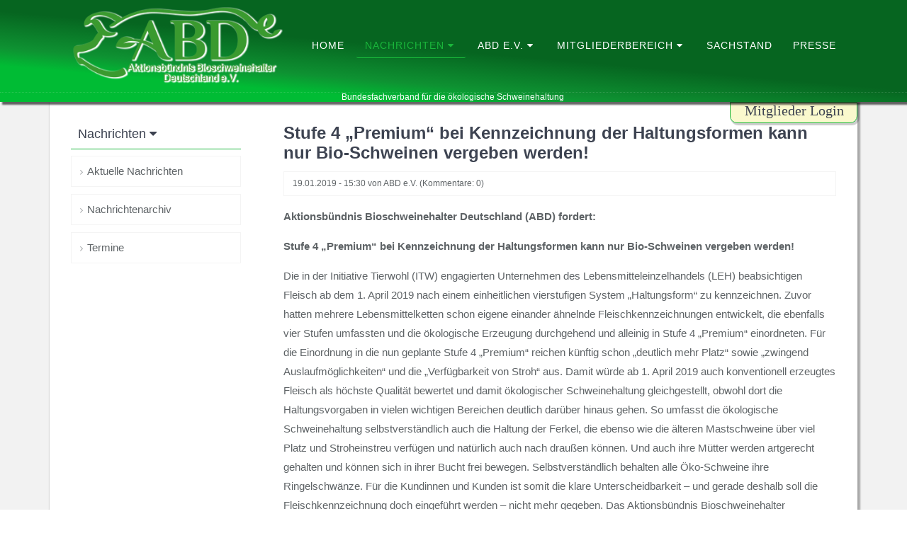

--- FILE ---
content_type: text/html; charset=utf-8
request_url: http://bioschweine-deutschland.de/newsreader/stufe-4-premium-bei-kennzeichnung-der-haltungsformen-kann-nur-bio-schweinen-vergeben-werden.html
body_size: 5732
content:
<!DOCTYPE html>
<html lang="de">
<head>

      <meta charset="utf-8">
    <title>Stufe 4 „Premium“ bei Kennzeichnung der Haltungsformen kann nur Bio-Schweinen vergeben werden! - Aktionsbündnis der Bioschweinehalter Deutschlands e.V.</title>
    <base href="http://bioschweine-deutschland.de/">

        <link rel="apple-touch-icon" sizes="180x180" href="/files/favicon/apple-touch-icon.png">
<link rel="icon" type="image/png" sizes="32x32" href="/files/favicon/favicon-32x32.png">
<link rel="icon" type="image/png" sizes="16x16" href="/files/favicon/favicon-16x16.png">
<link rel="manifest" href="/files/favicon/site.webmanifest">
<link rel="shortcut icon" href="/files/favicon/favicon.ico" type="image/x-icon" />
      <meta name="robots" content="index,follow">
      <meta name="description" content="Aktionsbündnis Bioschweinehalter Deutschland (ABD) fordert: Stufe 4 „Premium“ bei Kennzeichnung der Haltungsformen kann nur Bio-Schweinen vergeben werden! Die in der Initiative Tierwohl (ITW) engagierten Unternehmen des Lebensmitteleinzelhandels (LEH) beabsichtigen Fleisch ab dem 1. April 2019 nach einem einheitlichen …">
      <meta name="keywords" content="">
      <meta name="generator" content="Contao Open Source CMS">
    
    <meta name="viewport" content="width=device-width,initial-scale=1.0">
    <style>#left{width:300px;right:300px}#container{padding-left:300px}</style>
    <link rel="stylesheet" href="assets/css/reset.min.css,layout.min.css,responsive.min.css,colorbox.min.css...-f2047ad4.css">        <script src="assets/js/jquery.min.js,jquery.mmenu.min.js-eebc2054.js"></script><link href="//maxcdn.bootstrapcdn.com/font-awesome/4.5.0/css/font-awesome.min.css" rel="stylesheet">

          <!--[if lt IE 9]><script src="assets/html5shiv//html5shiv-printshiv.min.js"></script><![endif]-->
      
</head>
<body id="top" class="mac chrome blink ch131 leftColumn">

      
    <div id="wrapper">

                        <header id="header">
            <div class="inside">
              
<!-- Den Inhalt finden Sie in der Atikeluebersicht unter Header - Configuration - Artikel Header-Configuration-Standard -->
<div class="navi-section nav--slide_in">
<div class="inside">
<!-- indexer::stop -->
<p id="logo" role="banner"><a href="#" title="Zur Startseite"><span>Aktionsbündnis der Bioschweinehalter Deutschlands e.V.</span></a></p>
<!-- indexer::continue -->
<div class="dk_menu">
<a href="#mmenu" class="dk_mobilmenu"><span><i class="fa fa-align-justify"></i></span></a>
</div>
<!-- indexer::stop -->
	<nav class="mod_mmenu invisible block" id="mmenu">

	
		<a href="newsreader/stufe-4-premium-bei-kennzeichnung-der-haltungsformen-kann-nur-bio-schweinen-vergeben-werden.html#skipNavigation145" class="invisible">Navigation überspringen</a>

		
<ul class="level_1">
            <li class="first"><a href="./" title="Startseite" class="first" itemprop="url"><span itemprop="name">Home</span></a></li>
                <li class="submenu trail"><a href="nachrichten.html" title="Nachrichten zum Thema ABD und Bioschweine" class="submenu trail" aria-haspopup="true" itemprop="url"><span itemprop="name">Nachrichten <i class="fa fa-caret-down"></i></span></a>
<ul class="level_2">
            <li class="sibling first"><a href="aktuelle-nachrichten.html" title="Aktuelle Nachrichten" class="sibling first" itemprop="url"><span itemprop="name">Aktuelle Nachrichten</span></a></li>
                <li class="sibling"><a href="nachrichtenarchiv.html" title="Nachrichtenarchiv" class="sibling" itemprop="url"><span itemprop="name">Nachrichtenarchiv</span></a></li>
                <li class="sibling last"><a href="termine.html" title="Termine des ABD e.V." class="sibling last" itemprop="url"><span itemprop="name">Termine</span></a></li>
      </ul>
</li>
                <li class="submenu"><a href="abd-e-v.html" title="ABD e.V." class="submenu" aria-haspopup="true" itemprop="url"><span itemprop="name">ABD e.V. <i class="fa fa-caret-down"></i></span></a>
<ul class="level_2">
            <li class="first"><a href="vorstand-des-abd-e-v.html" title="Vorstand des ABD e.V." class="first" itemprop="url"><span itemprop="name">Vorstand des ABD</span></a></li>
                <li><a href="beirat-des-abd-e-v.html" title="Beirat des ABD e.V." itemprop="url"><span itemprop="name">Beirat des ABD</span></a></li>
                <li><a href="tagungen.html" title="Tagungen des ABD e.V." itemprop="url"><span itemprop="name">Tagungen des ABD</span></a></li>
                <li class="last"><a href="files/pdf/Satzung_ABD.pdf" title="Satzung ABD e.V." class="last" target="_blank" rel="noreferrer noopener" itemprop="url"><span itemprop="name">Satzung ABD <i class="fa fa-external-link"></i></span></a></li>
      </ul>
</li>
                <li class="submenu"><a href="nicht-eingeloggt.html" title="Mitgliederbereich &lt;i class=&quot;fa fa-caret-down&quot;&gt;&lt;/i&gt;" class="submenu" aria-haspopup="true" itemprop="url"><span itemprop="name">Mitgliederbereich <i class="fa fa-caret-down"></i></span></a>
<ul class="level_2">
            <li class="first"><a href="login-216.html" title="LogIn" class="first" itemprop="url"><span itemprop="name">LogIn</span></a></li>
                <li><a href="mitglied-werden.html" title="Mitglied werden" itemprop="url"><span itemprop="name">Mitglied werden</span></a></li>
                <li class="last"><a href="files/pdf/2020_Mitgliedsantrag-Bioschweine-Deutschland.pdf" title="Mitgliedsantrag ABD e.V." class="last" target="_blank" rel="noreferrer noopener" itemprop="url"><span itemprop="name">Mitgliedsantrag ABD</span></a></li>
      </ul>
</li>
                <li><a href="sachstand.html" title="Sachstand zum Thema Bioschweine" itemprop="url"><span itemprop="name">Sachstand</span></a></li>
                <li class="last"><a href="presse.html" title="Presseartikel zum Thema ABD e.V." class="last" itemprop="url"><span itemprop="name">Presse</span></a></li>
      </ul>

		<a id="skipNavigation145" class="invisible">&nbsp;</a>

	</nav>
<!-- indexer::continue -->

<!-- indexer::stop -->
<nav class="mod_navigation block" id="mainmenu" itemscope itemtype="http://schema.org/SiteNavigationElement">

  
  <a href="newsreader/stufe-4-premium-bei-kennzeichnung-der-haltungsformen-kann-nur-bio-schweinen-vergeben-werden.html#skipNavigation2" class="invisible">Navigation überspringen</a>

  
<ul class="level_1">
            <li class="first"><a href="./" title="Startseite" class="first" itemprop="url"><span itemprop="name">Home</span></a></li>
                <li class="submenu trail"><a href="nachrichten.html" title="Nachrichten zum Thema ABD und Bioschweine" class="submenu trail" aria-haspopup="true" itemprop="url"><span itemprop="name">Nachrichten <i class="fa fa-caret-down"></i></span></a>
<ul class="level_2">
            <li class="sibling first"><a href="aktuelle-nachrichten.html" title="Aktuelle Nachrichten" class="sibling first" itemprop="url"><span itemprop="name">Aktuelle Nachrichten</span></a></li>
                <li class="sibling"><a href="nachrichtenarchiv.html" title="Nachrichtenarchiv" class="sibling" itemprop="url"><span itemprop="name">Nachrichtenarchiv</span></a></li>
                <li class="sibling last"><a href="termine.html" title="Termine des ABD e.V." class="sibling last" itemprop="url"><span itemprop="name">Termine</span></a></li>
      </ul>
</li>
                <li class="submenu"><a href="abd-e-v.html" title="ABD e.V." class="submenu" aria-haspopup="true" itemprop="url"><span itemprop="name">ABD e.V. <i class="fa fa-caret-down"></i></span></a>
<ul class="level_2">
            <li class="first"><a href="vorstand-des-abd-e-v.html" title="Vorstand des ABD e.V." class="first" itemprop="url"><span itemprop="name">Vorstand des ABD</span></a></li>
                <li><a href="beirat-des-abd-e-v.html" title="Beirat des ABD e.V." itemprop="url"><span itemprop="name">Beirat des ABD</span></a></li>
                <li><a href="tagungen.html" title="Tagungen des ABD e.V." itemprop="url"><span itemprop="name">Tagungen des ABD</span></a></li>
                <li class="last"><a href="files/pdf/Satzung_ABD.pdf" title="Satzung ABD e.V." class="last" target="_blank" rel="noreferrer noopener" itemprop="url"><span itemprop="name">Satzung ABD <i class="fa fa-external-link"></i></span></a></li>
      </ul>
</li>
                <li class="submenu"><a href="nicht-eingeloggt.html" title="Mitgliederbereich &lt;i class=&quot;fa fa-caret-down&quot;&gt;&lt;/i&gt;" class="submenu" aria-haspopup="true" itemprop="url"><span itemprop="name">Mitgliederbereich <i class="fa fa-caret-down"></i></span></a>
<ul class="level_2">
            <li class="first"><a href="login-216.html" title="LogIn" class="first" itemprop="url"><span itemprop="name">LogIn</span></a></li>
                <li><a href="mitglied-werden.html" title="Mitglied werden" itemprop="url"><span itemprop="name">Mitglied werden</span></a></li>
                <li class="last"><a href="files/pdf/2020_Mitgliedsantrag-Bioschweine-Deutschland.pdf" title="Mitgliedsantrag ABD e.V." class="last" target="_blank" rel="noreferrer noopener" itemprop="url"><span itemprop="name">Mitgliedsantrag ABD</span></a></li>
      </ul>
</li>
                <li><a href="sachstand.html" title="Sachstand zum Thema Bioschweine" itemprop="url"><span itemprop="name">Sachstand</span></a></li>
                <li class="last"><a href="presse.html" title="Presseartikel zum Thema ABD e.V." class="last" itemprop="url"><span itemprop="name">Presse</span></a></li>
      </ul>

  <a id="skipNavigation2" class="invisible">&nbsp;</a>

</nav>
<!-- indexer::continue -->

<div class="clear"></div>
</div>
<div class="ce_text block">

        
  
      <h6 style="text-align: center;">Bundesfachverband für die ökologische Schweinehaltung&nbsp;</h6>  
  
  

</div>

</div>
<div class="clear"></div>  
            </div>
          </header>
              
      
              <div id="container">

                      <div id="main">
              <div class="inside">
                
<span id="loginn" class="loginn">
<!-- indexer::stop -->
<div class="mod_login login block">

      <h5>Mitglieder Login</h5>
  
  <form id="tl_login_269" method="post">
    <div class="formbody">
            <input type="hidden" name="FORM_SUBMIT" value="tl_login_269">
      <input type="hidden" name="REQUEST_TOKEN" value="">
      <input type="hidden" name="_target_path" value="aHR0cDovL2Jpb3NjaHdlaW5lLWRldXRzY2hsYW5kLmRlL25ld3NyZWFkZXIvc3R1ZmUtNC1wcmVtaXVtLWJlaS1rZW5uemVpY2hudW5nLWRlci1oYWx0dW5nc2Zvcm1lbi1rYW5uLW51ci1iaW8tc2Nod2VpbmVuLXZlcmdlYmVuLXdlcmRlbi5odG1s">
      <input type="hidden" name="_always_use_target_path" value="0">
              <div class="widget widget-text">
          <label for="username">Benutzername</label>
          <input type="text" name="username" id="username" class="text" value="" autocapitalize="off" autocomplete="username" required>
        </div>
        <div class="widget widget-password">
          <label for="password">Passwort</label>
          <input type="password" name="password" id="password" class="text password" value="" autocomplete="current-password" required>
        </div>
        <!--          <div class="widget widget-checkbox">
            <fieldset class="checkbox_container">
              <input type="checkbox" name="autologin" id="autologin" value="1" class="checkbox"> <label for="autologin">Angemeldet bleiben</label>
            </fieldset>
          </div>
        -->
            <div class="widget widget-submit">
        <button type="submit" class="submit">Anmelden</button>
              </div>
    </div>
  </form>

</div>
<!-- indexer::continue -->

</span>  


  <div class="mod_article first last block" id="article-55">
    
          
<div class="mod_newsreader block">

        
  
  
<div class="layout_full block" itemscope itemtype="http://schema.org/Article">

  <h1 itemprop="name">Stufe 4 „Premium“ bei Kennzeichnung der Haltungsformen kann nur Bio-Schweinen vergeben werden!</h1>

      <p class="info"><time datetime="2019-01-19T15:30:00+00:00" itemprop="datePublished">19.01.2019 - 15:30</time> von <span itemprop="author">ABD e.V.</span> (Kommentare: 0)</p>
  
  
      
<div class="ce_text block">

        
  
      <p><strong>Aktionsbündnis Bioschweinehalter Deutschland (ABD) fordert:</strong></p>
<p><strong>Stufe 4 „Premium“ bei Kennzeichnung der Haltungsformen kann nur Bio-Schweinen vergeben werden!</strong></p>
<p>Die in der Initiative Tierwohl (ITW) engagierten Unternehmen des Lebensmitteleinzelhandels (LEH) beabsichtigen Fleisch ab dem 1. April 2019 nach einem einheitlichen vierstufigen System „Haltungsform“ zu kennzeichnen. Zuvor hatten mehrere Lebensmittelketten schon eigene einander ähnelnde Fleischkennzeichnungen entwickelt, die ebenfalls vier Stufen umfassten und die ökologische Erzeugung durchgehend und alleinig in Stufe 4 „Premium“ einordneten. Für die Einordnung in die nun geplante Stufe 4 „Premium“ reichen künftig schon „deutlich mehr Platz“ sowie „zwingend Auslaufmöglichkeiten“ und die „Verfügbarkeit von Stroh“ aus. Damit würde ab 1. April 2019 auch konventionell erzeugtes Fleisch als höchste Qualität bewertet und damit ökologischer Schweinehaltung gleichgestellt, obwohl dort die Haltungsvorgaben in vielen wichtigen Bereichen deutlich darüber hinaus gehen. So umfasst die ökologische Schweinehaltung selbstverständlich auch die Haltung der Ferkel, die ebenso wie die älteren Mastschweine über viel Platz und Stroheinstreu verfügen und natürlich auch nach draußen können. Und auch ihre Mütter werden artgerecht gehalten und können sich in ihrer Bucht frei bewegen. Selbstverständlich behalten alle Öko-Schweine ihre Ringelschwänze. Für die Kundinnen und Kunden ist somit die klare Unterscheidbarkeit – und gerade deshalb soll die Fleischkennzeichnung doch eingeführt werden – nicht mehr gegeben. Das Aktionsbündnis Bioschweinehalter Deutschland (ABD) fordert daher von den Verantwortlichen des LEH´s, die Stufe 4 „Premium“ allein der ökologischen Erzeugung vorzubehalten. Andernfalls können die Bemühungen des LEH´s, sich beim Verkauf ökologischer Produkte zu profilieren, nicht ernst genommen werden.</p>  
  
  

</div>
  
  
</div>

  <!-- indexer::stop -->
  <p class="back"><a href="javascript:history.go(-1)" title="Zurück">Zurück</a></p>
  <!-- indexer::continue -->

  

</div>
    
      </div>

              </div>
                          </div>
          
                                    <aside id="left">
                <div class="inside">
                  
<!-- indexer::stop -->
<nav class="mod_navigation block" id="submenu" itemscope itemtype="http://schema.org/SiteNavigationElement">

      <h3>Nachrichten <i class="fa fa-caret-down"></i></h3>
  
  <a href="newsreader/stufe-4-premium-bei-kennzeichnung-der-haltungsformen-kann-nur-bio-schweinen-vergeben-werden.html#skipNavigation50" class="invisible">Navigation überspringen</a>

  
<ul class="level_1">
            <li class="sibling first"><a href="aktuelle-nachrichten.html" title="Aktuelle Nachrichten" class="sibling first" itemprop="url"><span itemprop="name">Aktuelle Nachrichten</span></a></li>
                <li class="sibling"><a href="nachrichtenarchiv.html" title="Nachrichtenarchiv" class="sibling" itemprop="url"><span itemprop="name">Nachrichtenarchiv</span></a></li>
                <li class="sibling last"><a href="termine.html" title="Termine des ABD e.V." class="sibling last" itemprop="url"><span itemprop="name">Termine</span></a></li>
      </ul>

  <a id="skipNavigation50" class="invisible">&nbsp;</a>

</nav>
<!-- indexer::continue -->
                </div>
              </aside>
                      
                                
        </div>
      
      
                        <footer id="footer">
            <div class="inside">
              
<!-- Den Inhalt finden Sie in der Atikeluebersicht unter Footer-Configuration - Artikel Footer-Configuration -->
<!-- indexer::stop -->
<nav class="mod_customnav footer_2 footer_2 block" itemscope itemtype="http://schema.org/SiteNavigationElement">

  
  <a href="newsreader/stufe-4-premium-bei-kennzeichnung-der-haltungsformen-kann-nur-bio-schweinen-vergeben-werden.html#skipNavigation201" class="invisible">Navigation überspringen</a>

  
<ul class="level_1">
            <li class="first"><a href="impressum-abd-e-v.html" title="Impressum ABD e.V." class="first" itemprop="url"><span itemprop="name">Impressum</span></a></li>
                <li><a href="sitemap-abd-e-v.html" title="Sitemap ABD e.V." itemprop="url"><span itemprop="name">Sitemap</span></a></li>
                <li><a href="kontakt.html" title="Kontakt mit dem ABD e.V." itemprop="url"><span itemprop="name">Kontakt</span></a></li>
                <li><a href="datenschtuerklaerung.html" title="Datenschutzerklärung" itemprop="url"><span itemprop="name">Datenschutzerklärung</span></a></li>
                <li class="last"><a href="http://bioschweine-deutschland.de/contao" title="Login in Backend" class="last" target="_blank" rel="noreferrer noopener" itemprop="url"><span itemprop="name"><i class="fa fa-code-fork" aria-hidden="true"></i></span></a></li>
      </ul>

  <a id="skipNavigation201" class="invisible">&nbsp;</a>

</nav>
<!-- indexer::continue -->

<div class="clear"></div>
<div class="widget contactvcard footer2 block grid33">
<div itemscope itemtype="http://schema.org/LocalBusiness" class="vcard">
<div class="nameadress">
<div class="org"><strong>ABD e.V.</strong></div>
<div itemprop="address" itemscope itemtype="http://schema.org/PostalAddress" class="adr"> 
<div itemprop="streetAddress" class="street-address">Heinrich Rülfing</div> 
<span itemprop="postalCode" class="postal-code">Am Essingholtbach 1</span> 
<span itemprop="addressLocality" class="locality">46414 Rhede</span>
<div itemprop="addressCountry" style="display: none;" class="country-name">Deutschland</div>
<div class="phonemail"> 
<div class="tel fa-phone"><span class="type">Tel.</span> <span itemprop="telephone"><a href="tel:+4928722217">+49 (0)2872 2217</a></span></div>
<div><a href="mailto:heinrich.ruelfing@bioschweine-deutschland.de" class="fa-envelope email"> <span itemprop="email">heinrich.ruelfing (ad) bioschweine-deutschland.de</span></a></div> 
</div>
</div></div> <br><br><br><br><br><br><br></div></div>
<!-- indexer::stop -->
<div class="widget login footer2 block grid33">

<!-- indexer::stop -->
<div class="mod_login login block">

      <h4>ABD Mitglieder Login</h4>
  
  <form id="tl_login_258" method="post">
    <div class="formbody">
            <input type="hidden" name="FORM_SUBMIT" value="tl_login_258">
      <input type="hidden" name="REQUEST_TOKEN" value="">
      <input type="hidden" name="_target_path" value="aHR0cDovL2Jpb3NjaHdlaW5lLWRldXRzY2hsYW5kLmRlL25ld3NyZWFkZXIvc3R1ZmUtNC1wcmVtaXVtLWJlaS1rZW5uemVpY2hudW5nLWRlci1oYWx0dW5nc2Zvcm1lbi1rYW5uLW51ci1iaW8tc2Nod2VpbmVuLXZlcmdlYmVuLXdlcmRlbi5odG1s">
      <input type="hidden" name="_always_use_target_path" value="0">
              <div class="widget widget-text">
          <label for="username">Benutzername</label>
          <input type="text" name="username" id="username" class="text" value="" autocapitalize="off" autocomplete="username" required>
        </div>
        <div class="widget widget-password">
          <label for="password">Passwort</label>
          <input type="password" name="password" id="password" class="text password" value="" autocomplete="current-password" required>
        </div>
        <!--          <div class="widget widget-checkbox">
            <fieldset class="checkbox_container">
              <span><input type="checkbox" name="autologin" id="autologin" value="1" class="checkbox"> <label for="autologin">Angemeldet bleiben</label></span>
            </fieldset>
          </div>
        -->
            <div class="widget button round">
        <button type="submit" class="button round">Anmelden</button>
              </div>
    </div>
  </form>

</div>
<!-- indexer::continue -->

</div>
<!-- indexer::continue -->
<div class="clear"></div>
<!-- indexer::stop -->
<div class="footermenu footer2 block">
<span class="designby">Design <a href="http://www.contao-themes-shop.de" title="Contao-Themes Shop">cts</a></span>
</div>
<!-- indexer::continue -->
<div class="clear"></div>
<!-- indexer::stop -->
<div id="backtotop">
  <ul>
    <li><a id="toTop" href="#" onClick="return false">Back to Top</a></li>
  </ul>
</div>
<!-- indexer::continue -->  
            </div>
          </footer>
              
    </div>

      
  
<script src="assets/jquery-ui/js/jquery-ui.min.js?v=1.13.1"></script>
<script>
  jQuery(function($) {
    $(document).accordion({
      // Put custom options here
      heightStyle: 'content',
      header: '.toggler',
      collapsible: true,
      create: function(event, ui) {
        ui.header.addClass('active');
        $('.toggler').attr('tabindex', 0);
      },
      activate: function(event, ui) {
        ui.newHeader.addClass('active');
        ui.oldHeader.removeClass('active');
        $('.toggler').attr('tabindex', 0);
      }
    });
  });
</script>

<script src="assets/colorbox/js/colorbox.min.js?v=1.6.6"></script>
<script>
  jQuery(function($) {
    $('a[data-lightbox]').map(function() {
      $(this).colorbox({
        // Put custom options here
        loop: false,
        rel: $(this).attr('data-lightbox'),
        maxWidth: '95%',
        maxHeight: '95%'
      });
    });
  });
</script>

<script src="files/theme/js/jquery.tabslet.min.js"></script>
<script>
  jQuery(document).ready(function(){
    $('.tabs').tabslet();
});
</script>
<script src="files/theme/js/back-to-top.js"></script>

<script>
jQuery(document).ready(function ($) {
	$(function() {
		var nav = $(".nav--slide_in");
		$(window).scroll(function() {
			var scroll = $(window).scrollTop();
		        
		  if(scroll >= 0) {
				nav.addClass("js--is-fixed");
		  }
		

      if (scroll <= 0) {
        nav.removeClass("js--fade-out");
        nav.removeClass("js--is-fixed");
      } 
		});
	});
});
</script>
<script src="assets/tablesorter/js/tablesorter.min.js?v=2.31.3"></script>
<script>
  jQuery(function($) {
    $('.ce_table .sortable').each(function(i, table) {
      var attr = $(table).attr('data-sort-default'),
          opts = {}, s;

      if (attr) {
        s = attr.split('|');
        opts = { sortList: [[s[0], s[1] == 'desc' | 0]] };
      }

      $(table).tablesorter(opts);
    });
  });
</script>
<script>
(function($) {
	var $mmenu = $('#mmenu');
	$(document).ready(function() {
		$mmenu.mmenu({
isMenu: true, slidingSubmenus: false, offCanvas: { moveBackground: false, position: "", zposition: "" }		}, {
			classNames: {
				selected: "active"
			}
		}).removeClass('invisible');
	});
})(jQuery);
</script>

<script src="assets/swipe/js/swipe.min.js?v=2.2.0"></script>
<script>
  (function() {
    var e = document.querySelectorAll('.content-slider, .slider-control'), c, i;
    for (i=0; i<e.length; i+=2) {
      c = e[i].getAttribute('data-config').split(',');
      new Swipe(e[i], {
        // Put custom options here
        'auto': parseInt(c[0]),
        'speed': parseInt(c[1]),
        'startSlide': parseInt(c[2]),
        'continuous': parseInt(c[3]),
        'menu': e[i+1]
      });
    }
  })();
</script>

<script>
  (function() {
    var p = document.querySelector('p.error') || document.querySelector('p.confirm');
    if (p) {
      p.scrollIntoView();
    }
  })();
</script>
<script type="application/ld+json">{"@context":{"contao":"https:\/\/schema.contao.org\/"},"@type":"contao:Page","contao:title":"Stufe 4 \u201ePremium\u201c bei Kennzeichnung der Haltungsformen kann nur Bio-Schweinen vergeben werden!","contao:pageId":51,"contao:noSearch":false,"contao:protected":false,"contao:groups":[],"contao:fePreview":false}</script>
</body>
</html>


--- FILE ---
content_type: text/css
request_url: http://bioschweine-deutschland.de/assets/css/reset.min.css,layout.min.css,responsive.min.css,colorbox.min.css...-f2047ad4.css
body_size: 16874
content:
header,footer,nav,section,aside,main,article,figure,figcaption{display:block}body,div,h1,h2,h3,h4,h5,h6,p,blockquote,pre,code,ol,ul,li,dl,dt,dd,figure,table,th,td,form,fieldset,legend,input,textarea{margin:0;padding:0}table{border-spacing:0;border-collapse:collapse}caption,th,td{text-align:left;text-align:start;vertical-align:top}abbr,acronym{font-variant:normal;border-bottom:1px dotted #666;cursor:help}blockquote,q{quotes:none}fieldset,img,iframe{border:0}ul{list-style-type:none}sup{vertical-align:text-top}sub{vertical-align:text-bottom}del{text-decoration:line-through}ins{text-decoration:none}body{font:12px/1 "Lucida Grande","Lucida Sans Unicode",Verdana,sans-serif;color:#000}input,button,textarea,select{font-family:inherit;font-size:99%;font-weight:inherit}pre,code{font-family:Monaco,monospace}h1,h2,h3,h4,h5,h6{font-size:100%;font-weight:400}h1{font-size:1.8333em}h2{font-size:1.6667em}h3{font-size:1.5em}h4{font-size:1.3333em}table{font-size:inherit}caption,th{font-weight:700}a{color:#00f}h1,h2,h3,h4,h5,h6{margin-top:1em}h1,h2,h3,h4,h5,h6,p,pre,blockquote,table,ol,ul,form{margin-bottom:12px}
body,form,figure{margin:0;padding:0}img{border:0}header,footer,nav,section,aside,article,figure,figcaption{display:block}body{font-size:100.01%}select,input,textarea{font-size:99%}#container,.inside{position:relative}#main,#left,#right{float:left;position:relative}#main{width:100%}#left{margin-left:-100%}#right{margin-right:-100%}#footer{clear:both}#main .inside{min-height:1px}.ce_gallery>ul,.content-gallery>ul{margin:0;padding:0;overflow:hidden;list-style:none}.ce_gallery>ul li,.content-gallery>ul li{float:left}.ce_gallery>ul li.col_first,.content-gallery>ul li.col_first{clear:left}.float_left,.media--left>figure{float:left}.float_right,.media--right>figure{float:right}.block{overflow:hidden}.clear,#clear{height:.1px;font-size:.1px;line-height:.1px;clear:both}.invisible{border:0;clip:rect(0 0 0 0);height:1px;margin:-1px;overflow:hidden;padding:0;position:absolute;width:1px}.custom{display:block}#container:after,.custom:after{content:"";display:table;clear:both}
@media (max-width:767px){#wrapper{margin:0;width:auto}#container{padding-left:0;padding-right:0}#main,#left,#right{float:none;width:auto}#left{right:0;margin-left:0}#right{margin-right:0}}img{max-width:100%;height:auto}.ie7 img{-ms-interpolation-mode:bicubic}.ie8 img{width:auto}.audio_container audio{max-width:100%}.video_container video{max-width:100%;height:auto}.aspect,.responsive{position:relative;height:0}.aspect iframe,.responsive iframe{position:absolute;top:0;left:0;width:100%;height:100%}.aspect--16\:9,.responsive.ratio-169{padding-bottom:56.25%}.aspect--16\:10,.responsive.ratio-1610{padding-bottom:62.5%}.aspect--21\:9,.responsive.ratio-219{padding-bottom:42.8571%}.aspect--4\:3,.responsive.ratio-43{padding-bottom:75%}.aspect--3\:2,.responsive.ratio-32{padding-bottom:66.6666%}
#colorbox,#cboxOverlay,#cboxWrapper{position:absolute;top:0;left:0;z-index:9999;overflow:hidden;-webkit-transform:translate3d(0,0,0)}#cboxWrapper{max-width:none}#cboxOverlay{position:fixed;width:100%;height:100%}#cboxMiddleLeft,#cboxBottomLeft{clear:left}#cboxContent{position:relative}#cboxLoadedContent{overflow:auto;-webkit-overflow-scrolling:touch}#cboxTitle{margin:0}#cboxLoadingOverlay,#cboxLoadingGraphic{position:absolute;top:0;left:0;width:100%;height:100%}#cboxPrevious,#cboxNext,#cboxClose,#cboxSlideshow{cursor:pointer}.cboxPhoto{float:left;margin:auto;border:0;display:block;max-width:none;-ms-interpolation-mode:bicubic}.cboxIframe{width:100%;height:100%;display:block;border:0;padding:0;margin:0}#colorbox,#cboxContent,#cboxLoadedContent{box-sizing:content-box;-moz-box-sizing:content-box;-webkit-box-sizing:content-box}#cboxOverlay{background:#000;opacity:.9;filter:alpha(opacity = 90)}#colorbox{outline:0}#cboxContent{margin-top:20px;background:#000}.cboxIframe{background:#fff}#cboxError{padding:50px;border:1px solid #ccc}#cboxLoadedContent{border:5px solid #000;background:#fff}#cboxTitle{position:absolute;top:-20px;left:0;color:#ccc}#cboxCurrent{position:absolute;top:-20px;right:0;color:#ccc}#cboxLoadingGraphic{background:url(../../assets/colorbox/images/loading.gif) no-repeat center center}#cboxPrevious,#cboxNext,#cboxSlideshow,#cboxClose{border:0;padding:0;margin:0;overflow:visible;width:auto;background:0 0}#cboxPrevious:active,#cboxNext:active,#cboxSlideshow:active,#cboxClose:active{outline:0}#cboxSlideshow{position:absolute;top:-20px;right:90px;color:#fff}#cboxPrevious{position:absolute;top:50%;left:5px;margin-top:-32px;background:url(../../assets/colorbox/images/controls.png) no-repeat top left;width:28px;height:65px;text-indent:-9999px}#cboxPrevious:hover{background-position:bottom left}#cboxNext{position:absolute;top:50%;right:5px;margin-top:-32px;background:url(../../assets/colorbox/images/controls.png) no-repeat top right;width:28px;height:65px;text-indent:-9999px}#cboxNext:hover{background-position:bottom right}#cboxClose{position:absolute;top:5px;right:5px;display:block;background:url(../../assets/colorbox/images/controls.png) no-repeat top center;width:38px;height:19px;text-indent:-9999px}#cboxClose:hover{background-position:bottom center}
table.sortable thead th{background-image:url(../../assets/tablesorter/images/default.svg);background-repeat:no-repeat;background-position:center right}table.sortable thead th.tablesorter-headerDesc{background-image:url(../../assets/tablesorter/images/asc.svg)}table.sortable thead th.tablesorter-headerAsc{background-image:url(../../assets/tablesorter/images/desc.svg)}
.content-slider{overflow:hidden;visibility:hidden;position:relative}.slider-wrapper{overflow:hidden;position:relative}.slider-wrapper>*{float:left;width:100%;position:relative}.slider-control{height:30px;position:relative}.slider-control a,.slider-control .slider-menu{position:absolute;top:9px;display:inline-block}.slider-control .slider-prev{left:0}.slider-control .slider-next{right:0}.slider-control .slider-menu{top:0;width:50%;left:50%;margin-left:-25%;font-size:27px;text-align:center}.slider-control .slider-menu b{color:#bbb;cursor:pointer}.slider-control .slider-menu b.active{color:#666}
/*
	jQuery.mmenu CSS
*/
/*
	jQuery.mmenu panels CSS
*/
.mm-menu.mm-horizontal > .mm-panel {
  -webkit-transition: -webkit-transform 0.4s ease;
  transition: transform 0.4s ease; }

.mm-menu .mm-hidden {
  display: none; }

.mm-wrapper {
  overflow-x: hidden;
  position: relative; }

.mm-menu,
.mm-menu > .mm-panel {
  width: 100%;
  height: 100%;
  position: absolute;
  left: 0;
  top: 0;
  z-index: 0; }

.mm-menu {
  background: inherit;
  display: block;
  overflow: hidden;
  padding: 0; }
  .mm-menu > .mm-panel {
    background: inherit;
    -webkit-overflow-scrolling: touch;
    overflow: scroll;
    overflow-x: hidden;
    overflow-y: auto;
    box-sizing: border-box;
    padding: 20px;
    -webkit-transform: translate(100%, 0);
    -moz-transform: translate(100%, 0);
    -ms-transform: translate(100%, 0);
    -o-transform: translate(100%, 0);
    transform: translate(100%, 0); }
    .mm-menu > .mm-panel.mm-opened {
      -webkit-transform: translate(0%, 0);
      -moz-transform: translate(0%, 0);
      -ms-transform: translate(0%, 0);
      -o-transform: translate(0%, 0);
      transform: translate(0%, 0); }
    .mm-menu > .mm-panel.mm-subopened {
      -webkit-transform: translate(-30%, 0);
      -moz-transform: translate(-30%, 0);
      -ms-transform: translate(-30%, 0);
      -o-transform: translate(-30%, 0);
      transform: translate(-30%, 0); }
    .mm-menu > .mm-panel.mm-highest {
      z-index: 1; }
  .mm-menu .mm-list {
    padding: 20px 0; }
  .mm-menu > .mm-list {
    padding-bottom: 0; }
    .mm-menu > .mm-list:after {
      content: '';
      display: block;
      height: 40px; }

.mm-panel > .mm-list {
  margin-left: -20px;
  margin-right: -20px; }
  .mm-panel > .mm-list:first-child {
    padding-top: 0; }

.mm-list,
.mm-list > li {
  list-style: none;
  display: block;
  padding: 0;
  margin: 0; }

.mm-list {
  font: inherit;
  font-size: 14px; }
  .mm-list a,
  .mm-list a:hover {
    text-decoration: none; }
  .mm-list > li {
    position: relative; }
    .mm-list > li > a,
    .mm-list > li > span {
      text-overflow: ellipsis;
      white-space: nowrap;
      overflow: hidden;
      color: inherit;
      line-height: 20px;
      display: block;
      padding: 10px 10px 10px 20px;
      margin: 0; }
  .mm-list > li:not(.mm-subtitle):not(.mm-label):not(.mm-search):not(.mm-noresults):after {
    content: '';
    border-bottom-width: 1px;
    border-bottom-style: solid;
    display: block;
    width: 100%;
    position: absolute;
    bottom: 0;
    left: 0; }
  .mm-list > li:not(.mm-subtitle):not(.mm-label):not(.mm-search):not(.mm-noresults):after {
    width: auto;
    margin-left: 20px;
    position: relative;
    left: auto; }
  .mm-list a.mm-subopen {
    background: rgba(3, 2, 1, 0);
    width: 40px;
    height: 100%;
    padding: 0;
    position: absolute;
    right: 0;
    top: 0;
    z-index: 2; }
    .mm-list a.mm-subopen:before {
      content: '';
      border-left-width: 1px;
      border-left-style: solid;
      display: block;
      height: 100%;
      position: absolute;
      left: 0;
      top: 0; }
    .mm-list a.mm-subopen.mm-fullsubopen {
      width: 100%; }
      .mm-list a.mm-subopen.mm-fullsubopen:before {
        border-left: none; }
    .mm-list a.mm-subopen + a,
    .mm-list a.mm-subopen + span {
      padding-right: 5px;
      margin-right: 40px; }
  .mm-list > li.mm-selected > a.mm-subopen {
    background: transparent; }
  .mm-list > li.mm-selected > a.mm-fullsubopen + a,
  .mm-list > li.mm-selected > a.mm-fullsubopen + span {
    padding-right: 45px;
    margin-right: 0; }
  .mm-list a.mm-subclose {
    text-indent: 20px;
    padding-top: 30px;
    margin-top: -20px; }
  .mm-list > li.mm-label {
    text-overflow: ellipsis;
    white-space: nowrap;
    overflow: hidden;
    font-size: 10px;
    text-transform: uppercase;
    text-indent: 20px;
    line-height: 25px;
    padding-right: 5px; }
  .mm-list > li.mm-spacer {
    padding-top: 40px; }
    .mm-list > li.mm-spacer.mm-label {
      padding-top: 25px; }
  .mm-list a.mm-subopen:after,
  .mm-list a.mm-subclose:before {
    content: '';
    border: 2px solid transparent;
    display: inline-block;
    width: 7px;
    height: 7px;
    -webkit-transform: rotate(-45deg);
    -moz-transform: rotate(-45deg);
    -ms-transform: rotate(-45deg);
    -o-transform: rotate(-45deg);
    transform: rotate(-45deg);
    margin-bottom: -5px;
    position: absolute;
    bottom: 50%; }
  .mm-list a.mm-subopen:after {
    border-top: none;
    border-left: none;
    right: 18px; }
  .mm-list a.mm-subclose:before {
    border-right: none;
    border-bottom: none;
    margin-bottom: -15px;
    left: 22px; }

.mm-menu.mm-vertical .mm-list .mm-panel {
  display: none;
  padding: 10px 0 10px 10px; }
  .mm-menu.mm-vertical .mm-list .mm-panel li:last-child:after {
    border-color: transparent; }
.mm-menu.mm-vertical .mm-list li.mm-opened > .mm-panel {
  display: block; }
.mm-menu.mm-vertical .mm-list > li > a.mm-subopen {
  height: 40px; }
  .mm-menu.mm-vertical .mm-list > li > a.mm-subopen:after {
    top: 16px;
    bottom: auto; }
.mm-menu.mm-vertical .mm-list > li.mm-opened > a.mm-subopen:after {
  -webkit-transform: rotate(45deg);
  -moz-transform: rotate(45deg);
  -ms-transform: rotate(45deg);
  -o-transform: rotate(45deg);
  transform: rotate(45deg); }
.mm-menu.mm-vertical .mm-list > li.mm-label > a.mm-subopen {
  height: 25px; }

html.mm-opened .mm-page {
  box-shadow: 0 0 20px rgba(0, 0, 0, 0.5); }

.mm-menu {
  background: #333333;
  color: rgba(255, 255, 255, 0.6); }
  .mm-menu .mm-list > li:after {
    border-color: rgba(0, 0, 0, 0.15); }
  .mm-menu .mm-list > li > a.mm-subclose {
    background: rgba(0, 0, 0, 0.1);
    color: rgba(255, 255, 255, 0.3); }
  .mm-menu .mm-list > li > a.mm-subopen:after, .mm-menu .mm-list > li > a.mm-subclose:before {
    border-color: rgba(255, 255, 255, 0.3); }
  .mm-menu .mm-list > li > a.mm-subopen:before {
    border-color: rgba(0, 0, 0, 0.15); }
  .mm-menu .mm-list > li.mm-selected > a:not(.mm-subopen),
  .mm-menu .mm-list > li.mm-selected > span {
    background: rgba(0, 0, 0, 0.1); }
  .mm-menu .mm-list > li.mm-label {
    background: rgba(255, 255, 255, 0.05); }
  .mm-menu.mm-vertical .mm-list li.mm-opened > a.mm-subopen,
  .mm-menu.mm-vertical .mm-list li.mm-opened > ul {
    background: rgba(255, 255, 255, 0.05); }

/*
	jQuery.mmenu offcanvas addon CSS
*/
.mm-page {
  box-sizing: border-box;
  position: relative; }

.mm-slideout {
  -webkit-transition: -webkit-transform 0.4s ease;
  -ms-transition: -ms-transform 0.4s ease;
  transition: transform 0.4s ease; }

html.mm-opened {
  overflow: hidden;
  position: relative; }
  html.mm-opened body {
    overflow: hidden; }

html.mm-background .mm-page {
  background: inherit; }

#mm-blocker {
  background: rgba(3, 2, 1, 0);
  display: none;
  width: 100%;
  height: 100%;
  position: fixed;
  top: 0;
  left: 0;
  z-index: 999999; }

html.mm-opened #mm-blocker,
html.mm-blocking #mm-blocker {
  display: block; }

.mm-menu.mm-offcanvas {
  display: none;
  position: fixed; }
.mm-menu.mm-current {
  display: block; }

.mm-menu {
  width: 80%;
  min-width: 140px;
  max-width: 440px; }

html.mm-opening .mm-slideout {
  -webkit-transform: translate(80%, 0);
  -moz-transform: translate(80%, 0);
  -ms-transform: translate(80%, 0);
  -o-transform: translate(80%, 0);
  transform: translate(80%, 0); }

@media all and (max-width: 175px) {
  html.mm-opening .mm-slideout {
    -webkit-transform: translate(140px, 0);
    -moz-transform: translate(140px, 0);
    -ms-transform: translate(140px, 0);
    -o-transform: translate(140px, 0);
    transform: translate(140px, 0); } }
@media all and (min-width: 550px) {
  html.mm-opening .mm-slideout {
    -webkit-transform: translate(440px, 0);
    -moz-transform: translate(440px, 0);
    -ms-transform: translate(440px, 0);
    -o-transform: translate(440px, 0);
    transform: translate(440px, 0); } }

/*
	jQuery.mmenu position extension CSS
*/
.mm-menu.mm-top,
.mm-menu.mm-bottom {
  width: 100%;
  min-width: 100%;
  max-width: 100%; }

.mm-menu.mm-right {
  left: auto;
  right: 0; }

.mm-menu.mm-bottom {
  top: auto;
  bottom: 0; }

html.mm-right.mm-opening .mm-slideout {
  -webkit-transform: translate(-80%, 0);
  -moz-transform: translate(-80%, 0);
  -ms-transform: translate(-80%, 0);
  -o-transform: translate(-80%, 0);
  transform: translate(-80%, 0); }

@media all and (max-width: 175px) {
  html.mm-right.mm-opening .mm-slideout {
    -webkit-transform: translate(-140px, 0);
    -moz-transform: translate(-140px, 0);
    -ms-transform: translate(-140px, 0);
    -o-transform: translate(-140px, 0);
    transform: translate(-140px, 0); } }
@media all and (min-width: 550px) {
  html.mm-right.mm-opening .mm-slideout {
    -webkit-transform: translate(-440px, 0);
    -moz-transform: translate(-440px, 0);
    -ms-transform: translate(-440px, 0);
    -o-transform: translate(-440px, 0);
    transform: translate(-440px, 0); } }
/*
	jQuery.mmenu z-position extension CSS
*/
html.mm-front .mm-slideout {
  -webkit-transform: none !important;
  -moz-transform: none !important;
  -ms-transform: none !important;
  -o-transform: none !important;
  transform: none !important;
  z-index: 0 !important; }

.mm-menu.mm-front {
  z-index: 1;
  box-shadow: 0 0 15px rgba(0, 0, 0, 0.5); }

html.mm-opened.mm-next .mm-page {
  box-shadow: none; }

.mm-menu.mm-front, .mm-menu.mm-next {
  -webkit-transition: -webkit-transform 0.4s ease;
  -ms-transition: -ms-transform 0.4s ease;
  transition: transform 0.4s ease;
  -webkit-transform: translate(-100%, 0);
  -moz-transform: translate(-100%, 0);
  -ms-transform: translate(-100%, 0);
  -o-transform: translate(-100%, 0);
  transform: translate(-100%, 0); }
  .mm-menu.mm-front.mm-right, .mm-menu.mm-next.mm-right {
    -webkit-transform: translate(100%, 0);
    -moz-transform: translate(100%, 0);
    -ms-transform: translate(100%, 0);
    -o-transform: translate(100%, 0);
    transform: translate(100%, 0); }
.mm-menu.mm-front.mm-top {
  -webkit-transform: translate(0, -100%);
  -moz-transform: translate(0, -100%);
  -ms-transform: translate(0, -100%);
  -o-transform: translate(0, -100%);
  transform: translate(0, -100%); }
.mm-menu.mm-front.mm-bottom {
  -webkit-transform: translate(0, 100%);
  -moz-transform: translate(0, 100%);
  -ms-transform: translate(0, 100%);
  -o-transform: translate(0, 100%);
  transform: translate(0, 100%); }

html.mm-opening .mm-menu.mm-front, html.mm-opening .mm-menu.mm-next {
  -webkit-transform: translate(0, 0);
  -moz-transform: translate(0, 0);
  -ms-transform: translate(0, 0);
  -o-transform: translate(0, 0);
  transform: translate(0, 0); }

.mm-menu.mm-front.mm-top, .mm-menu.mm-front.mm-bottom {
  height: 80%;
  min-height: 140px;
  max-height: 880px; }

/* main.css */
#werbung2{height:auto;left:10px;top:-280px;position:absolute;margin-right:auto;margin-left:auto;text-align:left;z-index: 900}#werbung{height:auto;left:10px;top:-250px;position:absolute;margin-right:auto;margin-left:auto;text-align:right;z-index: 900}#werbung3{height:auto;left:10px;top:-50px;position:absolute;margin-right:auto;margin-left:auto;text-align:right;z-index: 900}.werbung3{width:100px;margin-right:auto;margin-left:auto;padding:2px 30px;text-align:left;font-weight:bold;font-style:italic;color:#1ab63b}#werbung{height:auto;left:10px;top:20px;position:absolute;margin-right:auto;margin-left:auto;text-align:right;z-index: 900}.werbung{width:100px;margin-right:auto;margin-left:auto;padding:2px 30px;text-align:center;background-color:#fff;-webkit-box-shadow:1px 1px 1px 1px rgba(0,0,0,.3);box-shadow:1px 1px 1px 1px rgba(0,0,0,.3);border:1px solid #1ab63b;border-radius:10px;font-weight:bold;font-style:italic;color:#1ab63b}#werbung-mobil{height:auto;left:20px;top:20px;position:relative;margin-right:auto;margin-left:auto;text-align:center}#werbung li{background-color:#fff;-webkit-box-shadow:1px 3px 2px 2px rgba(0,0,0,.3);box-shadow:1px 3px 2px 2px rgba(0,0,0,.3);border-top:1px solid #1ab63b;border-right:3px solid #1ab63b;border-bottom:3px solid #1ab63b;border-left:1px solid #1ab63b;border-radius:10px}#main .eingerueckt{margin-left:100px}#loginn{right:0;top:0;position:absolute;-webkit-box-shadow:2px 2px 1px 1px rgba(0,0,0,.2);box-shadow:2px 2px 1px 1px rgba(0,0,0,.2);border-bottom-right-radius:10px;border-bottom-left-radius:10px;z-index:100}#footer h4{font-family:lato;color:#fff}.loginn div.login{width:180px;height:30px;right:0;top:0;padding-bottom:20px;padding-left:20px;background-color:#faf9cd;border:1px solid #1ab63b;border-bottom-right-radius:10px;border-bottom-left-radius:10px;font-family:lato;color:#1ab63b;list-style-type:none;z-index:100;transition: height 1s ease-in-out, width 1s ease-in-out, background-color 1s ease;-webkit-transition: height 1s ease-in-out, width 1s ease-in-out, background-color 2s ease}.loginn div.login:hover{width:250px;height:270px;overflow:hidden;padding-top:10px;background-color:#e7fcd4}.ce_accordion{margin-bottom:1.2em}*{-webkit-box-sizing: border-box; -moz-box-sizing: border-box; box-sizing: border-box;margin: 0; padding: 0; border: 0; outline: 0; background-repeat: no-repeat}html{-webkit-text-size-adjust: none;overflow-y: scroll;-webkit-text-rendering:optimizelegibility}body{background-color:#fff;font:15px/1.8 'Lato',sans-serif;font-weight:normal;color:#5e6366;font-weight: 400;overflow-x:hidden}.invisible{width:0;height:0;left:-1000px;top:-1000px;position:absolute;overflow:hidden}h1,h2,h3,h4,h5,h6{position:relative;margin-top:0;margin-bottom:.5em;line-height:1.2;color:#3D4351;font-weight: 400}h1 a,h2 a,h3 a,h4 a,h5 a,h6 a{font-weight: inherit}h1{font:2em 'Raleway',sans-serif;font-weight:600}h2{font-size:1.8em}#header h2{padding:20px;background-color:rgba(255,255,255,.75);border:1px solid #a5e090;border-radius:25px;font-size:1.8em;color:#1ab63b}h3{font-size:1.6em}h4{font-size:1.4em}h5{font-size:1.3em}h6{font-size:1.2em}#header h6{position:relative;margin-top:0;margin-bottom:.2em;padding-top:1px;border-top:1px dotted rgba(255,255,255,.15);font-size:.8em;line-height:.9em;color:#fff;font-weight: 300}p,pre,blockquote,table,ol,ul,form{margin-bottom:15px}section,figure{margin:0;padding:0}a{color:#5e6366}a:hover{color:#1ab63b}i{margin-right:4px}ul li{list-style-type:none}::-moz-selection{background-color:#1ab63b;color:#fff}::selection{background-color:#1ab63b;color:#fff}#logo{width:300px;height:130px;position:relative;overflow:visible;display:table-cell;vertical-align:middle;background-image:url("../../files/img/logo/ABD-Logo.png");background-position:center center;background-repeat:no-repeat;background-size: 100%}#logo-intern{width:300px;height:130px;position:relative;overflow:visible;display:table-cell;vertical-align:middle;background-image:url("../../files/img/logo/ABD-Logo-intern.png");background-position:center center;background-repeat:no-repeat;background-size: 100%}#logo a{width:100%;height:100%;display:block}#logo a span{left:-999em;top:-999em;position:absolute}#wrapper{background-color:#ffffff}#header{position:relative}.home #header{position:relative}.navi-section{width:100%;position:relative;-webkit-box-shadow:5px 2px 2px 2px rgba(0,0,0,.6);box-shadow:5px 2px 2px 2px rgba(0,0,0,.6);-webkit-transition: all 600ms ease-in-out;-moz-transition: all 600ms ease-in-out;transition: all 600ms ease-in-out;z-index:9999 !important;background:-moz-linear-gradient(88deg,#00bc34 20%,#0e9232 30%,#066520 50%);    background:-webkit-linear-gradient(88deg,#00bc34 20%,#0e9232 30%,#066520 50%);    background:-o-linear-gradient(88deg,#00bc34 20%,#0e9232 30%,#066520 50%);    background:-ms-linear-gradient(88deg,#00bc34 20%,#0e9232 30%,#066520 50%);    background:linear-gradient(5deg,#00bc34 20%,#0e9232 30%,#066520 50%);    -pie-background:linear-gradient(88deg,#00bc34 20%,#0e9232 30%,#066520 50%)}.home #header .navi-section{width:100%;left:0;position:absolute}.home .navi-section{position:relative;background-color:rgba(35,39,49,.25);border-bottom:1px solid rgba(255,255,255,.1);z-index:9999 !important}.navi-section .inside{width:100%;max-width:1140px;overflow:visible;display:table;margin-right:auto;margin-left:auto;padding:0 30px;-webkit-transition: all 600ms ease-in-out;-moz-transition: all 600ms ease-in-out;transition: all 600ms ease-in-out;z-index:999}.fullwidth .navi-section .inside{max-width:1140px;padding-right:40px;padding-left:40px}.nav--slide_in.js--is-fixed{-webkit-transition: all 600ms ease-in-out;    -moz-transition: all 600ms ease-in-out;    transition: all 600ms ease-in-out}.nav--slide_in.js--is-fixed{left:0;top:0;background-color:rgba(35,39,49,1);-webkit-box-shadow:0 2px 2px rgba(0,0,0,.2);box-shadow:0 2px 2px rgba(0,0,0,.2);position: fixed !important;-webkit-animation: slide_in 1.3s;	-moz-animation: slide_in .3s;  -o-animation: slide_in .3s;  animation: slide_in 1.3s}.nav--slide_in.js--is-fixed .inside{-webkit-transition: all 600ms ease-in-out;        -moz-transition: all 600ms ease-in-out;        transition: all 600ms ease-in-out}.nav--slide_in .inside #logo{-webkit-transition: all 600ms ease-in-out;    -moz-transition: all 600ms ease-in-out;    transition: all 600ms ease-in-out}.nav--slide_in.js--is-fixed .inside #logo{width:115px;height:54px;-webkit-transition: all 600ms ease-in-out;    -moz-transition: all 600ms ease-in-out;    transition: all 600ms ease-in-out}.nav--slide_in .inside #logo-intern{-webkit-transition: all 600ms ease-in-out;    -moz-transition: all 600ms ease-in-out;    transition: all 600ms ease-in-out}.nav--slide_in.js--is-fixed .inside #logo-intern{width:115px;height:54px;-webkit-transition: all 600ms ease-in-out;    -moz-transition: all 600ms ease-in-out;    transition: all 600ms ease-in-out}.nav--slide_in.js--fade-out{webkit-animation: slide_out 1.3s;-moz-animation: fade_out .3s; -o-animation: fade_out .3s; animation: slide_out 1.3s; top: 0px}#container{max-width:1140px;margin-right:auto;margin-left:auto;background-color:#ffffff;-webkit-box-shadow:2px 2px 2px 2px rgba(0,0,0,.3);box-shadow:2px 2px 2px 2px rgba(0,0,0,.3)}.fullwidth #container{max-width:100%}#main .inside{padding:30px}.fullwidth #main .inside{padding-right:0;padding-left:0}.fullwidth #main .inside .mod_article{max-width:1140px;margin-right:auto;margin-left:auto;padding-right:30px;padding-left:30px}.fullwidth #main .inside .mod_article.fullwidth{max-width:100%;margin-right:auto;margin-left:auto;padding-right:0;padding-left:0;background-color:#ecffe6}.fullwidth #main .inside .mod_article.colo2.fullwidth{max-width:100%;margin-right:auto;margin-left:auto;padding-right:0;padding-left:0;background-color:#$colo2}.fullwidth #main .inside .mod_article.fullwidth .elementwrapper{max-width:1140px;display:block;margin-right:auto;margin-left:auto;padding:0 30px}.sidebar_grey aside{background-color:#f6f6f6}#left .inside{padding:35px 30px 20px}#right .inside{padding:35px 30px 20px}aside h3{padding-bottom:6px;border-bottom:1px solid #1ab63b;font-size:1.2em}#footer{width:100%;position:relative;display:block;background:-moz-linear-gradient(65deg,#00bc34 20%,#0e9232 30%,#066520 50%);background:-webkit-linear-gradient(65deg,#00bc34 20%,#0e9232 30%,#066520 50%);background:-o-linear-gradient(65deg,#00bc34 20%,#0e9232 30%,#066520 50%);background:-ms-linear-gradient(65deg,#00bc34 20%,#0e9232 30%,#066520 50%);background:linear-gradient(25deg,#00bc34 20%,#0e9232 30%,#066520 50%);-pie-background:linear-gradient(65deg,#00bc34 20%,#0e9232 30%,#066520 50%);color:#ffffff}#footer .inside{max-width:1140px;margin-right:auto;margin-left:auto;padding:50px 30px}.ce_text,.ce_list,.ce_table,.ce_image,.ce_gallery,.ce_download,.ce_downloads,.ce_code,.ce_hyperlink,.ce_youtube,.ce_player{position:relative;margin-bottom:1.2em}.ce_image{line-height:0}header .ce_text,header .ce_image,header .image_container.float_above{margin:0 !important}.mod_quicknav.mobileselect{display:none}.dk_menu{display:none}#mainmenu{position:relative;overflow:visible;display:table-cell;vertical-align:middle;line-height:0;visibility:visible;overflow: visible!important;z-index:9999}#mainmenu ul{float:right;margin-bottom:0}#mainmenu ul li{float:left;margin-right:5px}#mainmenu ul li.last{float:left;margin-right:0}#mainmenu .level_1 li:hover a{border-bottom:1px solid #1ab63b;border-radius:0;color:#1ab63b}#mainmenu ul li a,#mainmenu ul li strong{position:relative;float:none;display:block;padding:3px 12px;font-size:14px;line-height:2;text-decoration:none;text-transform:uppercase;letter-spacing:1px;-webkit-transition: All 0.25s ease;-moz-transition: All 0.25s ease;-o-transition: All 0.25s ease;-ms-transition: All 0.25s ease;transition: All 0.25s ease;z-index:10}#mainmenu ul.level_1 > li.last > a,#mainmenu ul.level_1 > li.last > strong{position:relative;float:none;display:block;padding:3px 0 3px 12px;font-size:14px;line-height:2;text-decoration:none;text-transform:uppercase;letter-spacing:1px;-webkit-transition: All 0.25s ease;-moz-transition: All 0.25s ease;-o-transition: All 0.25s ease;-ms-transition: All 0.25s ease;transition: All 0.25s ease;z-index:10}#mainmenu a{text-decoration:none;color:#ffffff;-webkit-transition: All 0.25s ease;-moz-transition: All 0.25s ease;-o-transition: All 0.25s ease;-ms-transition: All 0.25s ease;transition: All 0.25s ease}#mainmenu a.trail{border-bottom:1px solid #1ab63b;border-bottom-right-radius:2px;border-bottom-left-radius:2px;color:#1ab63b}#mainmenu ul li a:hover,#mainmenu ul li strong{border-bottom:1px solid #1ab63b;border-bottom-right-radius:0;border-bottom-left-radius:0;color:#1ab63b}#mainmenu ul li a::before{width:0%;height:2px;left:0;top:0;position:absolute;margin-left:12px;background-color:#1ab63b;content:"";-webkit-transition: All 0.55s ease;-moz-transition: All 0.55s ease;-o-transition: All 0.25s ease;-ms-transition: All 0.55s ease;transition: All 0.55s ease}#mainmenu ul ul{width:200px;top:60px;position:absolute;display:none;padding:0;background-color:rgba(78,92,82,.98);-webkit-box-shadow:0 0 3px rgba(0,0,0,.3);box-shadow:0 0 3px rgba(0,0,0,.3);opacity:0;-webkit-transition: All 0.55s ease;    -moz-transition: All 0.55s ease;    -o-transition: All 0.25s ease;    -ms-transition: All 0.55s ease;    transition: All 0.55s ease}#mainmenu ul li:hover > ul{top:auto;display:block;opacity:1}#mainmenu ul ul li{width:100%}#mainmenu ul ul li a{display:block;padding:10px 14px;text-align:left;line-height:1.5;text-transform:none;color:#ffffff !important;background:none !important}#mainmenu ul ul strong,#mainmenu ul ul a.trail,#mainmenu ul ul li a:hover{display:block;padding:10px 14px 10px 18px;font-size:14px;line-height:1.5;text-transform:none;letter-spacing:1px;color:#1ab63b !important}#mainmenu ul ul strong.first,#mainmenu ul ul li.first a.trail,#mainmenu ul ul li.first a:hover{border-top-left-radius:0;border-bottom-left-radius:0}#mainmenu ul ul ul{left:100%;top:auto;position:absolute;margin-top:-41px;padding-top:0}#mainmenu ul li.last ul{right:0}#mainmenu ul.level_1 li.submenu.last ul.level_2{right:0}#mainmenu > ul > li.submenu.last > ul > li.submenu > ul,#mainmenu > ul > li.submenu.last > ul > li.submenu > ul > li.submenu.last > ul{left:auto;right:100%}#submenu{margin-bottom:20px}#submenu h3{padding-bottom:10px;padding-left:10px;border-bottom:1px solid #1ab63b;font-size:1.2em;font-weight:400}#submenu li{margin-bottom:10px}#submenu a{display:block;margin-bottom:0;padding:6px 12px;border:1px solid #f4f4f4;line-height:2;text-decoration:none;font-weight:400;-webkit-transition: All 0.5s ease;-moz-transition: All 0.5s ease;-o-transition: All 0.5s ease;-ms-transition: All 0.5s ease;transition: All 0.5s ease}#submenu a:before{display:inline-block;padding-right:6px;font:12px/2 FontAwesome;text-decoration:none;color:rgba(94,99,102,.6);content: "\f105"}#submenu strong:before,#submenu a:hover:before{display:inline-block;padding-right:6px;font:12px/2 FontAwesome;color:#1ab63b;content: "\f105"}#submenu a.active,#submenu a:hover,#submenu strong{display:block;margin-bottom:0;padding:6px 12px 6px 16px;border:1px solid #1ab63b;line-height:2;text-decoration:none;color:#1ab63b;font-weight:400}#submenu ul ul{margin-top:6px;margin-left:10px}.slider-control{position:static!important;height:0!important}.slider-control a{top:50%;margin-top:-35px;font-size:0;text-decoration:none;opacity: 0.7}.slider-control a:hover{opacity: 1}.slider-menu{bottom:15px;font-family:Arial,sans-serif;top: auto!important}.slider-menu b{margin: 0 2px!important}.slider-control .slider-menu{width:20%;left:80%;margin-left:-40%}#header .ce_sliderStart,#header .slider-wrapper .ce_image,#header .ce_sliderStart,#header .slider-wrapper .ce_text{position:relative;margin:0;margin-left:0 !important;margin-right: 0 !important}#header .overlay .slider-wrapper .ce_text .image_container::before,#header .overlay .slider-wrapper .ce_image::after{width:100%;height:100%;left:0;top:0;position:absolute;background-color:rgba(35,39,49,.3);content:""}#header .ce_image.textslider::after{width:100%;height:100%;left:0;top:0;position:absolute;background-color:rgba(35,39,49,.15);content:""}#main .slider-wrapper .ce_image,#main .slider-wrapper .ce_text{position:relative;margin:0;margin-left:0 !important;margin-right: 0 !important}.home .slider-wrapper .ce_image img{position:relative;margin-left:0 !important;margin-right: 0 !important}.home .slider-wrapper .image_container.float_above{position:relative;margin:0;margin-left:0 !important;margin-right: 0 !important}.ce_sliderStart{position: relative!important}.slider-next{width:50px;height:70px;right:0;border-radius:3px 0 0 3px;z-index: 100;color: rgba(0, 0, 0, 0)}.slider-next:before{top:50%;position:relative;display:block;margin-top:-12px;text-align:center;font:30px/26px FontAwesome;color:#fff;content: "\f054"}.slider-prev{width:50px;height:70px;color:#000;z-index: 100}.slider-prev:before{top:50%;position:relative;display:block;margin-top:-12px;text-align:center;font:30px/26px FontAwesome;color:#fff;content: "\f053"}.ce_sliderStart .caption{display:none}.mod_article.textslider{position:relative}.mod_article.textslider .ce_sliderStart{width:100%;height:100%;left:0;top:0;position:absolute;position: absolute !important}.mod_article.textslider .ce_sliderStart .content-slider,.mod_article.textslider .ce_sliderStart .slider-wrapper{width:100%;height:100%}.mod_article.textslider .ce_text{height:100%}.mod_article.textslider .ce_image{position:relative;margin:0}.mod_article.textslider .textbox{width:100%;height:100%;left:0;top:0;position:relative;display:table}.slider_text{width:75%;bottom:0;left:0;display:table-cell;padding:30px 56px;vertical-align:middle;text-align:center}.textwrapper{max-width:1140px;display:block;margin-right:auto;margin-left:auto;padding-right:120px;padding-left:120px}.textbox{width:100%;height:100%;left:0;top:0;position:absolute;display:block;padding-top:0}.home .content-slider .textbox,.home .mainslider .textbox{padding-top:70px}.textboxtable{width:100%;height:100%;display:table}.slider_text h1{font-size:3.2em;color:#ffffff;font-weight:600}.slider_text h2{font:2.8em 'Raleway',sans-serif;color:#ffffff;text-transform:uppercase;letter-spacing:2px;font-weight:800;text-shadow:0 0 6px rgba(0, 0, 0, 0.50)}.slider_text h3{font-size:2.4em;color:#ffffff;text-transform:uppercase;letter-spacing:2px;font-weight:600}.slider_text p{font-size:20px;color:#ffffff;letter-spacing:1px;font-weight:600}.slider_text p a{display:inline-block;padding:6px 20px;background-color:rgba(255,255,255,.15);border:2px solid #1ab63b;border-radius:28px;font-size:.8em;text-decoration:none;color:#1ab63b;text-transform:uppercase;font-weight:600}.slider_text p a:hover{background-color:#1ab63b;text-decoration:none;color:#fff;font-weight:400}table{width:100%;margin-bottom:10px;white-space:nowrap;border-bottom:3px solid #7a7a7a}.ce_table table th,.ce_table table tfoot td{text-align:left;background-color:#f3f3f3;border-top:1px solid #e3e3e3}table.extra th{padding:.5em;border-right: 1px dotted #e3e3e3}table td{padding:.5em;white-space:normal;border-top:1px solid #e3e3e3}table td.extra{padding:.5em;white-space:normal;border-top:1px solid #e3e3e3;border-right: 1px dotted #e7e7e7}.ce_table.striped tr.even{background-color:#f8f8f8}#footer table{width:100%;margin-bottom:10px;white-space:nowrap;border-bottom:0px solid #7a7a7a}#footer .ce_table table th,#footer.ce_table table tfoot td{text-align:left;background-color:#f3f3f3;border-top:0px solid #e3e3e3}#footer table td{padding:.5em;white-space:normal;border-top:0px solid #e3e3e3}.ce_accordion .accordion{padding:20px;border:0;background: none}.ce_accordion .accordion > div{padding:0}.ce_accordion .toggler{padding:7px 0;background-image:none;border:1px solid #f4f4f4;line-height:30px;font-weight:bold;color:rgba(94,99,102,.7);cursor: pointer;-webkit-transition: All 0.3s ease;-moz-transition: All 0.3s ease;-o-transition: All 0.3s ease;-ms-transition: All 0.3s ease;transition: All 0.3s ease}.ce_accordion .toggler:hover{border:1px solid #1ab63b;color:#1ab63b;-webkit-transition: All 0.3s ease;-moz-transition: All 0.3s ease;-o-transition: All 0.3s ease;-ms-transition: All 0.3s ease;transition: All 0.3s ease}.ce_accordion .toggler:before{width:25px;height:25px;float:left;clear:both;display:inline-block;margin-top:3px;margin-right:15px;margin-left:15px;padding:0;text-align:center;border-radius:3px;font:1.3em/28px FontAwesome;font-weight:normal;color:#1ab63b;content: '\f0d7'}.ce_accordion .ui-accordion-header-active{border:1px solid #1ab63b;color:#1ab63b}.ce_accordion .toggler.ui-state-active:before{font-family:FontAwesome;content: '\f0d8'}.ce_accordion .toggler:after{display:none}.ce_list ul,.ce_text ul{padding-left:1.4em}.ce_list ol,.ce_text ol{padding-left:1.8em}.ce_list ul li{list-style-type:disc;list-style-position:outside}.ce_text ul li{list-style-type:disc;list-style-position:outside}.ce_list.circle ul li{list-style-type:circle;list-style-position:outside}.ce_list.square ul li{list-style-type:square;list-style-position:outside}.ce_list ol li{list-style-type:decimal;list-style-position:outside}.ce_list.upper-alpha ol li{list-style-type:upper-alpha;list-style-position:outside}.ce_list[class^="symlist"] ul,.ce_list[class*="symlist"] ul{margin-left:12px;padding-left:0;list-style-type:none}.ce_list[class^="symlist"] ul li,.ce_list[class*="symlist"] ul li{margin-left:12px;padding-left:0;list-style-type:none}.ce_list.symlist1 ul li:before{width:1em;display:inline-block;margin-right:.5em;margin-left:-1.55em;font-family:FontAwesome;list-style-type:none;content: "\f105"}.ce_list.symlist2 ul li:before{width:1em;display:inline-block;margin-right:.5em;margin-left:-1.55em;font-family:FontAwesome;list-style-type:none;content: "\f101"}.image_container{position:relative;overflow:hidden;line-height:0}.image_container a img{transform:scale(1,1);transition:all 300ms ease-out}.image_container a:hover img{transform:scale(1.1,1.1);transition:all 300ms ease-out}header .image_container img{width:100%}.image_container.float_left{margin-right:3%;margin-bottom:1%}.image_container.float_right{margin-bottom:1%;margin-left:3%}.image_container.float_above{margin-bottom:1%}.image_container.float_below{margin-top:1%}.image_container .caption{bottom:0;left:0;position:absolute;padding:3px 6px;background-color:rgba(255,255,255,.95);border:1px solid #f4f4f4;font-size:.8em;line-height:1.5;width: auto !important}.ce_gallery ul{overflow:hidden}.ce_gallery.gallery_bg{overflow:hidden;padding-top:15px;padding-right:15px;padding-left:15px;background-color:#f2f2f2}.ce_text .ce_gallery ul{padding-left:0}.ce_gallery ul li{position:relative;float:left;margin-bottom:2%}.ce_text .ce_gallery ul li{list-style-type:none}.ce_gallery ul.cols_1 li{position:relative;float:left;margin-right:0;margin-bottom:2%;margin-left:0}.ce_gallery ul.cols_2 li{width:49%;margin-right:1%;margin-left:1%}.ce_gallery ul.cols_3 li{width:32%;margin-right:1%;margin-left:1%}.ce_gallery ul.cols_4 li{width:23.4%;margin-right:1%;margin-left:1%}.ce_gallery ul.cols_5 li{width:18.3%;margin-right:1%;margin-left:1%}.ce_gallery ul.cols_6 li{width:15%;margin-right:1%;margin-left:1%}.ce_gallery ul.cols_8 li{width:10.75%;margin-right:1%;margin-left:1%}.ce_gallery.gallery1 ul li{position:relative;float:left;margin-right:0;margin-bottom:2%;margin-left:0}.ce_gallery.gallery2 ul li{width:49%;margin-right:1%;margin-left:1%}.ce_gallery.gallery3 ul li{width:32%;margin-right:1%;margin-left:1%}.ce_gallery.gallery4 ul li{width:23.4%;margin-right:1%;margin-left:1%}.ce_gallery.gallery5 ul li{width:18.3%;margin-right:1%;margin-left:1%}.ce_gallery.gallery6 ul li{width:15%;margin-right:1%;margin-left:1%}.ce_gallery.gallery8 ul li{width:10.75%;margin-right:1%;margin-left:1%}.ce_gallery ul li.col_first{margin-left:0}.ce_gallery ul li.col_last{margin-right:0}.pagination{clear:both;margin-top:10px;padding-top:8px;white-space:nowrap;border-top:1px solid #ddd}.pagination ul{float:right;margin-bottom:0}.pagination ul li{float:left}.pagination ul li a,.pagination ul li strong{display:block;margin-right:2px;padding:4px 12px;text-decoration:none}.pagination ul li strong.active{background-color:#1ab63b;color:#fff}.pagination ul li a:hover{color:#1ab63b}.pagination p{float:left;display:block;margin-bottom:0}.mod_search input[type="search"]{width:50%;float:left;display:inline-block;margin-bottom:20px;-webkit-appearance: none}.mod_search input.submit[type="submit"]{display:inline-block;padding-top:9px;padding-bottom:9px;border-top-left-radius:0;border-bottom-left-radius:0}.mod_search fieldset{width:50%;clear:both;display:block}aside .mod_search input[type="search"]{width:100%;float:none;display:block;margin-bottom:0;-webkit-appearance: none}.sidebar_grey aside .mod_search input[type="search"]{width:100%;float:none;display:block;margin-bottom:0;background-color:#eee;-webkit-appearance: none}aside .mod_search input.submit[type="submit"]{width:100%;float:none;display:block;margin-bottom:0;border-radius:0}.searchform form div{margin-bottom:0}.mod_form.searchform{float:right;display:block;margin-top:2px}.searchform form{margin:0}.searchform form .widget.widget-text{}.searchform form input[type="text"]{width:120px;float:left;margin-bottom:0;padding:5px;border:0;font-size:12px}.ie .searchform form input[type="text"]{width:120px;float:left;margin-bottom:0;padding:5px 5px 6px;border:0;font-size:12px}.searchform form input.submit[type="submit"]{width:25px;height:25px;float:left;display:block;background:#232731 url("[data-uri]") center center no-repeat;border-radius:0;font-size:0}input[type="text"],input[type="password"],input[type="date"],input[type="datetime"],input[type="email"],input[type="number"],input[type="search"],input[type="tel"],input[type="time"],input[type="url"],input:not([type]),textarea{padding:8px;background-color:#fff;border:1px solid #eee;border-radius:0;box-shadow:none;transition:all 0.15s linear 0s}input[type="text"]:focus,input[type="password"]:focus,input[type="date"]:focus,input[type="datetime"]:focus,input[type="email"]:focus,input[type="number"]:focus,input[type="search"]:focus,input[type="tel"]:focus,input[type="time"]:focus,input[type="url"]:focus,input:focus:not([type]),textarea:focus{background-color:#fff;border:1px solid #1ab63b;border-radius:0;box-shadow:none}input:-webkit-autofill{-webkit-box-shadow: 0 0 0px 1000px #fff inset !important}input.submit[type="submit"]{position:relative;display:block;padding:10px 8px;border-radius:15px;font-size:14px;color:#fff;background-color:#1ab63b;border:0 !important;cursor:pointer;transition: all 0.2s ease-out 0s}input[type="submit"]:hover{opacity:0.8 !important}form div{margin-bottom:20px}form div label[class*="grid"],form div input[class*="grid"],form div textarea[class*="grid"],form div select[class*="grid"],form div fieldset[class*="grid"]{width:100%;float:none;margin-right:0;margin-left:0}.formbody div label,.formbody div textarea,.formbody div select,.formbody div input{width:100%;float:none;margin-right:0;margin-left:0}p.error{width:100%;display:inline-block;font-size:12px;color:#f00}form fieldset,div.widget-upload{padding:10px}form fieldset[class*="grid"]{width:100%}form fieldset legend{width:auto;padding-right:10px;padding-left:10px;background-color:#f2f2f2;border:1px solid #1ab63b}form select{padding:10px;border:1px solid #eee}.ce_form form select{padding:10px;border:1px solid #eee;-webkit-appearance: none}.ce_form form select{display:inline-block;padding:10px;background-color:#fff;background-image:url("[data-uri]");background-repeat:no-repeat;border:1px solid #eee;border-radius:0;background-position: 95% center;    -webkit-appearance: none;  /*Removes default chrome and safari style*/    -moz-appearance: none; /* Removes Default Firefox style*/    text-indent: 0.01px; /* Removes default arrow from firefox*/    text-overflow: "";  /*Removes default arrow from firefox*/ /*My custom style for fonts*/}.ce_form form select.multiselect{background-image:none}form select option{padding-right:10px;padding-left:10px}form select.multiselect option{padding-right:0;padding-left:0}.checkbox_container.vertical span,.radio_container.vertical span{display:block}.radio_container  label,.checkbox_container  label{margin-left:6px}.checkbox_container span,.radio_container span{margin-right:12px}span.mandatory{color:#f00}#footer .mod_customnav.socialsnavi a{overflow:hidden;display:block;font-size:0;line-height:0;text-decoration:none}.socialsnavi{overflow:hidden;float:right;line-height:0}.socialsnavi ul{margin-bottom:0}.socialsnavi li{overflow:hidden;display:inline-block;margin-left:6px}.socialsnavi li a:hover{text-decoration:none}.socialsnavi li[class*="fa-"]:before,.socialsnavi li[class^="fa-"]:before{display:none}.socialsnavi a:before{width:27px;height:27px;overflow:hidden;display:block;text-align:center;border:1px solid #$topfc;font:18px/28px FontAwesome;color:#$topfc}.socialsnavi a.fa-facebook:before{content: "\f09a"}.socialsnavi a.fa-facebook:hover:before{background-color:#0d6eac;text-decoration:none;color:#fff;content: "\f09a"}.socialsnavi a.fa-twitter:before{content: "\f099"}.socialsnavi a.fa-twitter:hover:before{background-color:#55ACEE;color:#fff;content: "\f099"}.socialsnavi a.fa-google-plus:before{content: "\f0d5"}.socialsnavi a.fa-google-plus:hover:before{background-color:#E43D2B;color:#fff;content: "\f0d5"}.socialsnavi a.fa-xing:before{content: "\f168"}.socialsnavi a.fa-xing:hover:before{background-color:#006464;color:#fff;content: "\f168"}.socialsnavi a.fa-linkedin:before{content: "\f0e1"}.socialsnavi a.fa-linkedin:hover:before{background-color:#069;color:#fff;content: "\f0e1"}.socialsnavi a.fa-youtube:before{content: "\f167"}.socialsnavi a.fa-youtube:hover:before{background-color:#cc181e;color:#fff;content: "\f167"}#header .social-contact{overflow:hidden;float:right;display:block;margin-right:1%}.social-contact .inside{padding:0 !important}.social-contact .socialsnavi.block{overflow:visible;float:right;margin-bottom:15px}#footer .inside{font-size:14px;color:#ffffff}#footer .inside a{text-decoration:none;color:#ffffff}#footer .inside a:hover{text-decoration:underline}#footer .inside .widget.contactvcard.footer2 .org{font-size:13px;font-weight:normal;text-transform:uppercase}#footer .mod_customnav.footer_2{float:left;margin-left:1%}#footer .mod_customnav.footer_2 ul{margin-bottom:0}#footer .mod_customnav.footer_2 ul li{display:inline-block;margin-right:10px;margin-bottom:0}.mod_customnav.socialsnavi.footer2 a{font-size:0;line-height:0}#footer .mod_customnav.socialsnavi.footer2 a:hover{text-decoration:none}.mod_customnav.socialsnavi.footer2{margin-right:1%}#footer .contactvcard.footer2{float:left;margin-left:1%;padding-top:60px;padding-bottom:30px}#footer .contactvcard.footer2 .nameadress{float:left;margin-right:40px}#footer .contactvcard.footer2 .phonemail{float:left;margin-top:23px}#footer .inside .widget.contactvcard.towcols .vcard div{margin-right:0;margin-left:0}#footer .contactvcard .tel:before{margin-right:6px;font-family:FontAwesome;content: "\f095"}#footer .contactvcard .tel span.type{display:none}#footer .contactvcard .phonefax.grid8{margin-top:30px}#footer .contactvcard .tel.fax:before{margin-right:6px;font-family:FontAwesome;content: "\f1ac"}#footer .contactvcard .tel.mobil:before{width:14px;display:inline-block;margin-right:6px;text-align:center;font-family:FontAwesome;content: "\f10b"}#footer .contactvcard a.email:before{margin-right:6px;font-family:FontAwesome;content: "\f0e0"}#footer .inside .footermenu span.designby{float:right;font-size:12px}#footer .inside .footermenu.footer2{margin-top:-52px;padding-top:0;border-top:0;margin-right:1%}#footer .customNavi3{float:right}#footer form div{margin-bottom:10px}.ce_comments input[type="text"],.ce_comments input[type="email"],.ce_comments input[type="url"],.ce_comments textarea{width:100%}#footer .customNavi3 li{float:left;margin-bottom:4px;margin-left:10px}#footer .customNavi3 li a{display:block}#footer .customNavi3 li span{display:block;color:#1ab63b}#footer .customNavi3 li a:hover{text-decoration:none;color:#1ab63b}p.back a,p.more a{padding:10px 14px;background-color:rgba(255,255,255,.6);border:1px solid #1ab63b;border-radius:15px;font-weight:bold;text-decoration:none;color:#1ab63b}p.back a:hover,p.more a:hover{padding:10px 14px;background-color:#1ab63b;border:1px solid #1ab63b;border-radius:15px;font-weight:bold;text-decoration:none;color:#fff}.mod_sitemap li.submenu{font-size:16px;letter-spacing:2px;font-weight:600}.mod_sitemap li{font-size:16px;letter-spacing:0;font-weight:400}.mod_sitemap li a{text-decoration:none}.mod_sitemap ul ul{margin-left:15px}.mod_nl_list li{padding:6px 10px;background-color:#f4f4f4}.mod_nl_list li a{text-decoration:none}aside .mod_subscribe input[type="text"]{width:100%}.mod_subscribe input[type="text"],.mod_unsubscribe input[type="text"]{width:60%}.mod_subscribe input.submit[type="submit"],.mod_unsubscribe input.submit[type="submit"]{margin-top:20px}aside .layout_latest .image_container.float_left,aside .layout_latest .image_container.float_right{margin:0 0 8px}aside .layout_latest h2,aside .layout_latest h2 a{font-size:1.1em;text-decoration:none}.mod_newslist p.info,.mod_newsarchive p.info,.mod_newsreader p.info{padding:6px 12px;border:1px solid #f4f4f4;font-size:12px}.mod_newslist h2 a,.mod_newsarchive h2 a{text-decoration:none}.mod_newslist .layout_latest,.mod_newslist .layout_short{margin-bottom:16px;padding-bottom:10px;border-bottom:1px solid #eee}.mod_newslist .layout_latest.last,.mod_newslist .layout_short.last,.mod_newsarchive .layout_latest.last{margin-bottom:16px;padding-bottom:10px;border-bottom:0px solid #eee}.mod_newslist .layout_simple{margin-bottom:6px;padding:.6em 1.5em;border:1px solid #f4f4f4}.fullwidth #main .inside .mod_article.fullwidth .mod_newslist .layout_simple{margin-bottom:6px;padding:.6em 1.5em;border:1px solid #e5e5e5}.mod_newslist .layout_simple a{display:block;text-decoration:none}.layout_full h1,.layout_full_cts h1{font-size:1.6em}h2.subheadline{font-size:1.1em;color:#9aa1a6}.mod_newslist .layout_latest_cts{width:100%;display:block;margin-bottom:50px;padding-bottom:20px;border-bottom:2px solid #f4f4f4}.mod_newslist .layout_latest_cts.last{border-bottom:0px solid #f4f4f4}.meta_box{width:100%;display:block;margin-bottom:16px;background-color:#f4f4f4;font-size:12px}.meta_box .info,.meta_box .info_author{display:table-cell;padding:3px 8px}.meta_box .info{background-color:#1ab63b;color:#fff}.mod_newsreader [class*="ce_"],.mod_newsreader [class*="mod_"]{margin-left:0 !important;margin-right:0 !important}.ce_comments{width:100%;display:block;margin-top:30px}.ce_comments h2{font-size:1.4em}.ce_comments .comment_default{width:100%;display:block;margin-bottom:30px;padding:20px;background-color:#f4f4f4}.ce_comments .comment_default .reply{width:100%;display:block;padding-left:40px;background-color:#f4f4f4}.mod_newsreader .enclosure{width:100%;display:inline-block;margin-bottom:30px}.mod_newsreader .enclosure p{display:block;margin-bottom:6px}.mod_newsreader .enclosure p img.mime_icon{display:inline-block;vertical-align:middle}.mod_newsmenu li{margin-bottom:6px}.mod_newsmenu ul ul{margin-top:6px}.mod_newsmenu a{display:block;margin-bottom:0;padding:6px 12px;border:1px solid #f4f4f4;line-height:2;text-decoration:none;font-weight:400;-webkit-transition: All 0.3s ease;-moz-transition: All 0.3s ease;-o-transition: All 0.3s ease;-ms-transition: All 0.3s ease;transition: All 0.3s ease}.mod_newsmenu a:before{display:inline-block;padding-right:6px;font:12px/2 FontAwesome;text-decoration:none;color:rgba(94,99,102,.6);content: "\f105"}.mod_newsmenu span:before,.mod_newsmenu a:hover:before{display:inline-block;padding-right:6px;font:12px/2 FontAwesome;color:#1ab63b;content: "\f105"}.mod_newsmenu a.active,.mod_newsmenu a:hover,.mod_newsmenu span{display:block;margin-bottom:0;padding:6px 12px 6px 16px;border:1px solid #1ab63b;line-height:2;text-decoration:none;color:#1ab63b;font-weight:400}.ce_download img.mime_icon,.ce_downloads img.mime_icon{vertical-align:middle}.ce_download a,.ce_downloads a{text-decoration:none}.ce_download a span.size,.ce_downloads a span.size{font-size:12px;font-style:italic;text-decoration:none}.ce_downloads li{margin-bottom:6px;padding-bottom:6px;vertical-align:middle;border-bottom:1px solid #eee}.mod_quicklink.right{float:right}.mod_quicklink.left{float:left}.mod_quicklink select{display:inline-block;padding:.75em 1.2em;background-color:#1ab63b;background-image:url("[data-uri]");background-repeat:no-repeat;border-radius:0;color:#fff;background-position: 90% center;border: 0 !important;  /*Removes border*/-webkit-appearance: none;  /*Removes default chrome and safari style*/-moz-appearance: none; /* Removes Default Firefox style*/text-indent: 0.01px; /* Removes default arrow from firefox*/text-overflow: "";  /*Removes default arrow from firefox*/ /*My custom style for fonts*/}.mod_quicklink input.submit[type="submit"]{display:inline-block;margin:0;padding:12px 12px 11px}.js .mod_quicklink input.submit[type="submit"]{display:none}.mod_quicklink form,.mod_quicklink form div{margin-bottom:0}.ce_youtube .mejs-container{height:0;position:relative;overflow:hidden;padding-top:30px}.ce_youtube .mejs-container iframe,.ce_youtube .mejs-container object{width:100%;height:100%;left:0;top:0;position:absolute;width:100% !important;height:100% !important}.mejs-container .mejs-controls{visibility:visible !important}.ce_video-container{height:0;position:relative;overflow:hidden;padding-top:0;padding-bottom:54%;margin:0 !important}.grid8 .ce_video-container{height:0;position:relative;overflow:hidden;padding-top:0;padding-bottom:55%;margin:0 !important}.ce_video-container.vimeo{height:0;position:relative;overflow:hidden;padding-top:0;padding-bottom:55%;margin-left:1% !important;margin-right:1% !important}.ce_video-container.bg-video .mejs-container{width:100% !important}.ce_video-container iframe,.ce_video-container object,.ce_video-container embed,.ce_video-container video{width:100%;height:100%;left:0;top:0;position:absolute}.ce_video-container.bg-video{padding-bottom:36%}.ie .ce_video-container.bg-video{height:0;position:relative;overflow:hidden;padding-top:0;padding-bottom:44%;margin-left:0% !important;margin-right:0% !important}.ce_video-container.bg-video video{width:100%;height:auto;left:0;top:-140px;position:absolute}.ce_video-container.bg-video .transparent-layer{width:100%;height:100%;left:0;top:0;position:absolute;background-color:rgba(0,0,0,.3)}::-webkit-media-controls{display:none !important}.mejs-overlay-button{display:none}.mejs-container .mejs-controls{z-index:999}.desktop_no{display:none}.mobile_no{display:none}
/* inhaltselemente-2.css */
.cts-element_imagebox{padding:15px 15px 30px;text-align:center;background-color:#fafafa;transition:all 0.25s linear 0s}.cts-element_imagebox .image_container{margin:-15px -15px 15px;transition:all 0.25s linear 0s}.mod_article.fullwidth .cts-element_imagebox .image_container img{width:100%}.cts-element_imagebox:hover{background-color:#f5f5f5}.cts-element_imagebox h1,.cts-element_imagebox h2,.cts-element_imagebox h3,.cts-element_imagebox h4,.cts-element_imagebox h5{font-size:1.4em}.cts-element_imagebox.own-color .image_container,.cts-element_imagebox.own-color:hover .image_container{border-bottom:0px;transition:all 0.25s linear 0s}.cts-element_imagebox.own-color.round .image_container{height:auto;display:block;margin:0 0 20px;border:0px;border-radius:50%;transition:all 0.25s linear 0s}.cts-element_imagebox.icon .image_container{height:auto;display:block;margin:0 0 20px;border:0px solid;transition:all 0.25s linear 0s}.mod_article.fullwidth .cts-element_imagebox.icon .image_container img{width:auto}.cts-element_imagebox.icon:hover .image_container{height:auto;display:block;border:0px;transition:all 0.25s linear 0s}.cts-element_imagebox .link a{display:inline-block;padding:4px 12px;border:1px solid #1ab63b;border-radius:15px;text-decoration:none;color:#1ab63b;text-transform:uppercase;transition:all 0.25s linear 0s}.cts-element_imagebox.own-color .link a{display:inline-block;padding:4px 12px;border:1px;border-radius:15px;text-decoration:none;text-transform:uppercase;transition:all 0.25s linear 0s}.cts-element_imagebox .link a:after{display:inline-block;margin-left:4px;font-family:FontAwesome;text-decoration:none;content: '\f105'}.cts-element_imagebox:hover .link a{background-color:#1ab63b;color:#fff}.cts-element_imagebox.own-color .link{display:inline-block;border:1px solid;border-radius:30px}.cts-element_imagebox.own-color:hover .link a{letter-spacing:1px;background-color:transparent}.cts-element_icon_colorbox{position:relative;padding:25px 25px 35px;text-align:center}.cts-element_icon_colorbox.nobg{padding:0;text-align:center;background:none}.cts-element_icon_colorbox.iconleft{position:relative;padding:25px 25px 35px 90px;text-align:left}.cts-element_icon_colorbox.iconleft i{left:22px;top:28px;position:absolute}.cts-element_icon_colorbox.iconright{position:relative;padding:25px 90px 35px 25px;text-align:right}.cts-element_icon_colorbox.iconright i{right:22px;top:28px;position:absolute}.cts-element_icon_colorbox i[class^="fa-"]:before,.cts-element_icon_colorbox i[class*="fa-"]:before{display:block;margin-bottom:20px;font:2.8em FontAwesome;font-weight:normal;transition:all 0.3s ease 0s}.cts-element_icon_colorbox.standard i[class^="fa-"]:before,.cts-element_icon_colorbox.standard i[class*="fa-"]:before{display:block;margin-bottom:20px;font-family:FontAwesome;font-weight:normal;color:#1ab63b;transition:all 0.3s ease 0s}.cts-element_icon_colorbox .link a{display:inline-block;padding:4px 12px;border:1px solid #1ab63b;border-radius:30px;text-decoration:none;color:#1ab63b;text-transform:uppercase;transition:all 0.25s linear 0s}.cts-element_icon_colorbox.own-color .link{display:inline-block;border:1px solid;border-radius:30px;background-color:transparent;transition:all 0.25s linear 0s}.cts-element_icon_colorbox.own-color .link a{display:inline-block;padding:4px 12px;border:0px;text-decoration:none;text-transform:uppercase;transition:all 0.25s linear 0s}.cts-element_icon_colorbox:hover .link a{background-color:#1ab63b;color:#fff}.cts-element_icon_colorbox.own-color:hover .link a{letter-spacing:1px;background-color:transparent}.cts-element_icon_colorbox .link a:after{display:inline-block;margin-left:4px;font-family:FontAwesome;text-decoration:none;content: '\f105'}.cts-element_divider{width:100%;height:3px;clear:both;display:inline-block;margin-right:auto;margin-left:auto;padding-top:1px;padding-bottom:1px}.cts-element_divider hr.leftline{width:100%;height:1px;position:relative;overflow:visible;display:block;margin-right:auto;margin-left:auto;background-color:#eee}hr.leftline:before{width:31.33333%;height:3px;left:0;position:absolute;display:block;background-color:#1ab63b;content:"";bottom:-1px}.cts-element_divider hr.centerline{width:100%;height:1px;position:relative;display:block;margin-right:auto;margin-left:auto;background-color:#eee}hr.centerline:before{width:48%;height:3px;right:26%;position:absolute;display:block;background-color:#1ab63b;content:"";bottom:-1px}.cts-element_divider hr.invisible_hr{width:100%;height:1px;position:relative;display:block;margin-right:auto;margin-left:auto;background: transparent}.cts-element_divider hr.standard{width:100%;height:1px;position:relative;display:block;margin-right:auto;margin-left:auto;background-color:#eee}.cts-element_divider.pattern{width:100%;height:10px;position:relative;clear:both;display:inline-block;margin-right:auto;margin-left:auto}.cts-element_divider hr.divider_5.pattern{width:100%;height:10px;position:relative;clear:both;display:block;margin-right:auto;margin-left:auto;background-image:url("../../files/theme/img/pattern/subtle6.png");background-position:left center;background-repeat:repeat-x}.cts-element_divider.border{width:100%;height:6px;position:relative;clear:both;display:inline-block;margin-right:auto;margin-left:auto}.cts-element_divider.border hr.border{width:100%;height:4px;position:relative;clear:both;display:block;margin-right:auto;margin-left:auto;border-top:1px solid #eee;border-bottom:1px solid #eee}.fullwidth .cts-element_divider hr.leftline,.fullwidth .cts-element_divider hr.centerline,.fullwidth .cts-element_divider hr.standard{width:100%}.cts-element_infobox{padding:30px 20px 20px;text-align:center;font-size:16px}.cts-element_infobox p{font-family:"Lato",sans-serif}.cts-element_infobox p:before{margin-right:10px;vertical-align:middle;font:20px FontAwesome}.cts-element_infobox.variant1{background-color:#DBECB0;color:#45582B}.cts-element_infobox.variant2{background-color:#CBEEFF;color:#115475}.cts-element_infobox.variant3{background-color:#FBE9DF;color:#B1382D}.cts-element_infobox.variant4{background-color:#f9f9f9;color:#333}.cts-element_zitate.variant1 blockquote{position:relative;padding-left:40px}.cts-element_zitate.variant1 blockquote:before{left:0;top:6px;position:absolute;font:28px FontAwesome;content: '\f10e'}.cts-element_zitate.variant2 blockquote{position:relative;padding-left:40px}.cts-element_zitate.variant2 blockquote:before{left:0;top:3px;position:absolute;font:28px FontAwesome;content: '\f0e5';transform:scale(-1,1)}.ce_text blockquote{position:relative;padding-left:40px}.ce_text blockquote:before{left:0;top:6px;position:absolute;font:28px FontAwesome;content: '\f10e'}.cts-element_calltoaction{border:1px solid #e4e4e4}.cts-element_calltoaction h1,.cts-element_calltoaction h2,.cts-element_calltoaction h3,.cts-element_calltoaction h4,.cts-element_calltoaction h5,.cts-element_calltoaction h6{margin-bottom:8px;font-size:1.3em}.cts-element_calltoaction p:last-child{display:table;margin-bottom:0}.cts-element_calltoaction.variant1{display:table;padding:20px;background-color:#f6f6f6;line-height:1.3}.cts-element_calltoaction.variant1 i{width:8%;display:table-cell;padding-right:6px;vertical-align:middle;text-align:center;font-size:46px;color:#1ab63b}.cts-element_calltoaction.variant1 .calltoactioncontent{display:table-cell;padding-right:10px;padding-left:10px;vertical-align:middle}.cts-element_calltoaction.variant1 .link{width:15%;display:table-cell;padding:10px;vertical-align:middle;text-align:center}.cts-element_calltoaction.variant1 .link a{display:block;padding:10px 14px;white-space:nowrap;background-color:#1ab63b;border-radius:30px;text-decoration:none;color:#fff}.cts-element_calltoaction.variant2{display:table;padding:20px 20px 20px 30px;background-color:#f6f6f6;line-height:1.3}.cts-element_calltoaction.variant2 .calltoactioncontent{width:88%}.cts-element_calltoaction.variant2 .link{display:table-cell;padding:10px;vertical-align:middle;text-align:center}.cts-element_calltoaction.variant2 .link a{display:block;padding:10px 14px;white-space:nowrap;background-color:#1ab63b;border-radius:30px;text-decoration:none;color:#fff}.cts-element_calltoaction.variant3{display:table;padding:20px 20px 20px 30px;background-color:#f6f6f6;line-height:1.3}.cts-element_calltoaction.variant3 i{display:table-cell;vertical-align:middle;text-align:center;font-size:46px;color:#1ab63b}.cts-element_calltoaction.variant3 .calltoactioncontent{padding-right:20px;padding-left:30px;vertical-align:middle}.cts-element_contentbox .cts_contentbox{padding:25px 25px 10px}.cts-element_contentbox .variant1{background-color:#DBECB0;color:#45582B}.cts-element_contentbox .variant2{background-color:#CBEEFF;color:#115475}.cts-element_contentbox .variant3{background-color:#FBE9DF;color:#B1382D}.cts-element_contentbox .variant4{background-color:#f9f9f9;color:#333}.cts-element_contentbox .variant5{border:1px solid #e0e0e0}.cts-element_contentbox .variant1 h1,.cts-element_contentbox .variant1 h2,.cts-element_contentbox .variant1 h3,.cts-element_contentbox .variant1 h4,.cts-element_contentbox .variant1 h5,.cts-element_contentbox .variant1 h6{font-size:1.3em;color:#45582B}.cts-element_contentbox .variant2 h1,.cts-element_contentbox .variant2 h2,.cts-element_contentbox .variant2 h3,.cts-element_contentbox .variant2 h4,.cts-element_contentbox .variant2 h5,.cts-element_contentbox .variant2 h6{font-size:1.3em;color:#115475}.cts-element_contentbox .variant3 h1,.cts-element_contentbox .variant3 h2,.cts-element_contentbox .variant3 h3,.cts-element_contentbox .variant3 h4,.cts-element_contentbox .variant3 h5,.cts-element_contentbox .variant3 h6{font-size:1.3em;color:#B1382D}.cts-element_contentbox .variant4 h1,.cts-element_contentbox .variant4 h2,.cts-element_contentbox .variant4 h3,.cts-element_contentbox .variant4 h4,.cts-element_contentbox .variant4 h5,.cts-element_contentbox .variant4 h6{font-size:1.3em;color:#333}.cts-element_contentbox .variant5 h1,.cts-element_contentbox .variant5 h2,.cts-element_contentbox .variant5 h3,.cts-element_contentbox .variant5 h4,.cts-element_contentbox .variant5 h5,.cts-element_contentbox .variant5 h6{font-size:1.3em}.cts-element_headerimage{position:relative;margin-right:0;margin-left:0;margin-right: 0 !important;margin-left: 0 !important}.cts-element_headerimage h1,.cts-element_headerimage h2,.cts-element_headerimage h3,.cts-element_headerimage h4,.cts-element_headerimage h5,.cts-element_headerimage h6{position:relative;display:table-cell;margin-bottom:0;padding:15px 20px;font:2em 'Raleway',sans-serif;text-transform:uppercase;letter-spacing:1px;font-weight:700;opacity:0.8;text-shadow:0px 0px 2px rgba(0, 0, 0, 0.50)}.nobg.cts-element_headerimage h1,.nobg.cts-element_headerimage h2,.nobg.cts-element_headerimage h3,.nobg.cts-element_headerimage h4,.nobg.cts-element_headerimage h5,.nobg.cts-element_headerimage h6{padding:15px 20px 0 0;opacity:1}.cts-element_headerimage.zentriert h1,.cts-element_headerimage.zentriert h2,.cts-element_headerimage.zentriert h3,.cts-element_headerimage.zentriert h4,.cts-element_headerimage.zentriert h5,.cts-element_headerimage.zentriert h6{position:relative;display:table;margin-right:auto;margin-bottom:0;margin-left:auto;padding:15px 20px;font:1.8em 'Raleway',sans-serif;text-transform:uppercase;letter-spacing:1px;font-weight:700;opacity:0.8}.nobg.cts-element_headerimage.zentriert h1,.nobg.cts-element_headerimage.zentriert h2,.nobg.cts-element_headerimage.zentriert h3,.nobg.cts-element_headerimage.zentriert h4,.nobg.cts-element_headerimage.zentriert h5,.nobg.cts-element_headerimage.zentriert h6{font-weight:700;opacity:1}.cts-element_headerimage .textarea{position:relative;display:inline-block;padding:15px 20px;font:1.4em 'Raleway',sans-serif;letter-spacing:1px;font-weight:700;opacity:0.8;text-shadow:0px 0px 1px rgba(0, 0, 0, 0.50)}.nobg.cts-element_headerimage .textarea{position:relative;display:inline-block;padding:15px 20px 15px 0;font:1.4em 'Raleway',sans-serif;letter-spacing:1px;font-weight:700;opacity:1}.cts-element_headerimage .headertextwrapper{width:100%;height:100%;bottom:0;left:0;right:0;top:0;position:absolute;display:block}.cts-element_headerimage .textarea p:last-child{margin-bottom:0}.cts-element_headerimage .headertextwrapper .textblock{height:100%;max-width:1140px;position:relative;display:block;margin-right:auto;margin-left:auto}.cts-element_headerimage .headertextwrapper .textblock .texttable{width:100%;height:100%;display:table;padding:30px}.fullwidth .cts-element_headerimage .headertextwrapper .textblock .texttable{width:100%;height:100%;display:table;padding:30px 30px 60px 41px}.home.fullwidth .cts-element_headerimage .headertextwrapper .textblock .texttable{width:100%;height:100%;display:table;padding:70px 30px 60px 41px}.cts-element_headerimage .headertextwrapper .textblock .texttable .link a{display:inline-block;margin-top:20px;padding:8px 20px;background-color:rgba(255,255,255,.75);border:1px solid #1ab63b;border-radius:15px;font:18px 'Raleway',sans-serif;text-decoration:none;color:#1ab63b;text-transform:uppercase;font-weight:600}.cts-element_headerimage .headertextwrapper .textblock .texttable .link a:hover{display:inline-block;margin-top:20px;padding:8px 20px;background-color:#1ab63b;border:1px solid #1ab63b;border-radius:15px;font:18px 'Raleway',sans-serif;text-decoration:none;color:#fff;text-transform:uppercase;font-weight:600}.cts-element_headerimage.texttop .headertextwrapper .textblock .texttable .textcell{display:table-cell;vertical-align:top;text-align:left}.cts-element_headerimage.textunten .headertextwrapper .textblock .texttable .textcell{display:table-cell;vertical-align:bottom;text-align:left}.cts-element_headerimage.zentriert .headertextwrapper .textblock .texttable .textcell{display:table-cell;margin-right:auto;margin-left:auto;vertical-align:middle;text-align:center}.cts-element_headerimage.textmittig .headertextwrapper .textblock .texttable .textcell{display:table-cell;vertical-align:middle;text-align:left}.top10{margin-top:10px}.bottom10{margin-bottom:10px}.top20{margin-top:20px}.bottom20{margin-bottom:20px}.top30{margin-top:30px}.bottom30{margin-bottom:30px}.top40{margin-top:40px}.bottom40{margin-bottom:40px}.top50{margin-top:50px}.bottom50{margin-bottom:50px}.top60{margin-top:60px}.bottom60{margin-bottom:60px}.top70{margin-top:70px}.bottom70{margin-bottom:70px}.top80{margin-top:80px}.bottom80{margin-bottom:80px}.top90{margin-top:90px}.bottom90{margin-bottom:90px}.top100{margin-top:100px}.bottom100{margin-bottom:100px}.top110{margin-top:110px}.bottom110{margin-bottom:110px}.top120{margin-top:120px}.bottom120{margin-bottom:120px}.top-m30{margin-top:-30px}.bottom-m30{margin-bottom:-30px}.ptop10{padding-top:10px}.pbottom10{padding-bottom:10px}.ptop20{padding-top:20px}.pbottom20{padding-bottom:20px}.ptop30{padding-top:30px}.pbottom30{padding-bottom:30px}.ptop40{padding-top:40px}.pbottom40{padding-bottom:40px}.ptop50{padding-top:50px}.pbottom50{padding-bottom:50px}.ptop60{padding-top:60px}.pbottom60{padding-bottom:60px}.ptop70{padding-top:70px}.pbottom70{padding-bottom:70px}.ptop80{padding-top:80px}.pbottom80{padding-bottom:80px}.ptop90{padding-top:90px}.pbottom90{padding-bottom:90px}.ptop100{padding-top:100px}.pbottom100{padding-bottom:100px}.ptop110{padding-top:110px}.pbottom110{padding-bottom:110px}.ptop120{padding-top:120px}.pbottom120{padding-bottom:120px}
/* extras-v2.css */
.mod_personalData .widget label{width:200px;display:inline-block}.mod_personalData .widget label{display:inline-block}.mod_personalData .formbody .widget{margin-top:10px;margin-bottom:10px;padding-bottom:10px;border-bottom:1px solid rgba(0,0,0,.1)}.center{text-align:center}.button p a:after{display:inline-block;margin-left:10px;font-family:FontAwesome;text-decoration:none;content: '\f105'}.button p a,div.button button.round,button.submit{display:inline-block;padding:4px 12px;border:1px solid #1ab63b;text-decoration:none;color:#1ab63b;text-transform:uppercase}.button.round a{display:inline-block;padding:4px 12px;background-color:#1ab63b;border-radius:15px;text-decoration:none;color:#fff}.button.medium a{display:inline-block;padding:8px 20px}.button.round.medium a,div.button button.round,button.submit{display:inline-block;padding:8px 20px;background-color:#1ab63b;border-radius:50px;text-decoration:none;color:#fff}.button.big a{padding:12px 28px}.button.round.big a{display:inline-block;padding:12px 28px;background-color:#1ab63b;border-radius:50px;text-decoration:none;color:#fff}.button p a:hover,.button.round.medium p a:hover,.button.round.big p a:hover,div.button button.round:hover,button.submit:hover{display:inline-block;background-color:rgba(26,182,59,.8);text-decoration:none;color:#fff}.tabs ul li a{cursor: pointer}.tabs ul li a:before{margin-right:8px;font-family:FontAwesome}.tabs{position:relative;margin-bottom:1em}.tabs ul.horizontal{display:inline-block;margin-bottom:0}.tabs ul.horizontal li{position:relative;float:left;margin:0 6px 0 0;padding:0 16px;border:1px solid #e4e4e4;line-height:38px;list-style-type:none;cursor:pointer}.tabs.horizontal.tab4 ul,.tabs.horizontal.tab3 ul,.tabs.horizontal.tab2 ul{width:100%}.tabs.horizontal.tab4 li{width:25%;line-height:58px}.tabs.horizontal.tab4 li:last-child,.tabs.horizontal.tab3 li:last-child,.tabs.horizontal.tab2 li:last-child{border-right:1px solid #e4e4e4}.tabs.horizontal.tab3 li{width:33.3333%;line-height:58px}.tabs.horizontal.tab2 li{width:50%;line-height:58px}.tabs ul.horizontal li a{position:relative;display:block;text-decoration:none;list-style-type:none}.tabs ul.horizontal li.active{border:1px solid #1ab63b}.tabs ul.horizontal li:hover{border:1px solid #1ab63b;list-style-type:none;cursor:pointer}.tabs > DIV{padding-top:30px;margin:-9px 0 0 !important}.tabs.vertical ul.vertical{width:30%;float:left;display:block;margin:0}.tabs.vertical ul.vertical li{position:relative;float:none;margin:0 0 6px;padding:0 16px;border:1px solid #e4e4e4;line-height:38px;list-style-type:none;cursor:pointer}.tabs.vertical ul.vertical li.active{border:1px solid #1ab63b}.tabs.vertical ul.vertical li:hover{border:1px solid #1ab63b;list-style-type:none;cursor:pointer}.tabs ul.vertical li a{position:relative;display:block;line-height:38px;text-decoration:none;list-style-type:none}.tabs.vertical > DIV{margin:0;padding-top:0;padding-left:30px;margin:0 !important}.widget.contactvcard.sidebar{margin-bottom:20px;padding:12px 16px;border:1px solid #f4f4f4}#header .content-slider{overflow:visible;-webkit-box-shadow:2px 4px 1px 1px rgba(0,0,0,.3);box-shadow:2px 4px 1px 1px rgba(0,0,0,.3)}.widget.contactvcard.sidebar h4{padding-bottom:.5em;border-bottom:1px solid #1ab63b;font-size:1.2em;font-weight:400}.widget.contactvcard.sidebar .org,.widget.contactvcard.sidebar .adr{display:none}.widget.contactvcard.sidebar .tel:before{margin-right:6px;font-family:FontAwesome;content: "\f095"}.widget.contactvcard.sidebar a.email:before{margin-right:6px;font-family:FontAwesome;content: "\f0e0"}aside .widget.newsletter{margin-bottom:20px;padding:12px 16px;border:1px solid #f4f4f4}.sidebar_grey aside .widget.newsletter{margin-bottom:20px;padding:12px 16px;border:1px solid #eaeaea}aside .widget.newsletter h4{padding-bottom:.5em;border-bottom:1px solid #1ab63b;font-size:1.2em;font-weight:400}aside .widget.newsletter input[type="submit"]{width:100%;padding:8px;font-weight:400}.dropcap1 p:first-of-type::first-letter{float:left;margin-top:.5rem;margin-right:1rem;padding:1rem;background-color:#fafafa;border:1px solid #dadada;font:4rem/3rem Georgia,serif;font-weight:bold;font-style:italic;color:#aaa}.dropcap2 p:first-of-type::first-letter{float:left;margin-top:.5rem;margin-right:1rem;padding:1rem;background-color:#1ab63b;font:4rem/3rem Georgia,serif;font-weight:bold;font-style:italic;color:#fff}.dropcap3 p:first-of-type::first-letter{float:left;margin-top:.7rem;margin-right:1rem;padding:0;font:4rem/2.8rem Georgia,serif;font-weight:bold;font-style:italic;color:#aaa}#backtotop{height:auto;bottom:30px;right:30px;position:fixed;display:none;z-index: 30}#backtotop ul{padding-top:15px;padding-bottom:15px}#backtotop ul li a:before{width:30px;height:30px;top:-15px;position:relative;float:right;display:block;text-align:center;font:20px/30px FontAwesome;color:#fff;content: "\f077"}#backtotop ul li a{width:30px;height:30px;bottom:30px;right:30px;float:right;display:block;padding-top:15px;padding-bottom:15px;background-color:#1ab63b;font-size:0}#backtotop ul li a:hover{background-color:#aaa}
/* externel_moduls.css */
#werbung{height:auto;left:30px;top:-400px;position:absolute;margin-right:auto;margin-left:auto;text-align:right;z-index: 900}.mod_changelanguage{float:right;display:block;margin:0;line-height:27px}.mod_changelanguage ul{margin:0}.mod_changelanguage ul li{display:inline-block;margin:0 0 0 10px}.mod_changelanguage ul li a,.mod_changelanguage ul li span{width:16px;display:block;text-indent:-9999em}.mod_changelanguage ul li a.lang-de,.mod_changelanguage ul li span.lang-de{background-image:url("../../files/theme/img/icons/de.png");background-position:center center;background-repeat:no-repeat}.mod_changelanguage ul li a.lang-en,.mod_changelanguage ul li span.lang-en{display:block;background-image:url("../../files/theme/img/icons/gb.png");background-position:center center;background-repeat:no-repeat}.mod_changelanguage ul li a.lang-fr,.mod_changelanguage ul li span.lang-fr{background-image:url("../../files/theme/img/icons/fr.png");background-position:center center;background-repeat:no-repeat}.mod_changelanguage ul li a.lang-ru,.mod_changelanguage ul li span.lang-ru{background-image:url("../../files/theme/img/icons/ru.png");background-position:center center;background-repeat:no-repeat}.ce_dlh_googlemaps{width:100%;margin-left:0 !important;margin-right:0 !important}.ce_dlh_googlemaps .dlh_googlemap{width:100% !important}#dlh_googlemap_1 > div > div:nth-child(1) > div:nth-child(3) > div:nth-child(4) > div > div.gm-style-iw > div > div > div > div > form > input.submit{display:inline-block;padding-top:8px;padding-bottom:9px}.ce_tabs{position:relative}.ce_tabs ul.nav{width:100%;overflow:hidden;display:block;margin-bottom:0}.ui-tabs-nav li{float:left;display:block;margin-right:6px;border:1px solid #e4e4e4}.ui-tabs-nav li.ui-tabs-active,.ui-tabs-nav li:hover{display:inline-block;border:1px solid #1ab63b}.ui-tabs-nav li a{display:block;padding:6px 16px;text-decoration:none}.ui-tabs-nav li.ui-tabs-active a{display:block;text-decoration:none;color:#1ab63b}.ce_tabs ul.nav li.dropdown{float:right;margin-right:0}.ce_tabs ul.nav li.dropdown:hover{float:right;margin-right:0;border:1px solid #1ab63b}.ce_tabs ul.nav li.dropdown ul{width:200px;top:60px;position:absolute;display:none;opacity: 0;    -webkit-transition: All 0.55s ease;    -moz-transition: All 0.55s ease;    -o-transition: All 0.25s ease;    -ms-transition: All 0.55s ease;    transition: All 0.55s ease}.ce_tabs ul.nav li.dropdown:hover ul{right:0;top:auto;position:absolute;display:block;padding-top:6px;z-index:999;opacity: 1;    -webkit-transition: All 0.55s ease;    -moz-transition: All 0.55s ease;    -o-transition: All 0.25s ease;    -ms-transition: All 0.55s ease;    transition: All 0.55s ease}.ce_tabs ul.nav li.dropdown ul li{width:100%;float:right;margin-right:0;background-color:#fff;border-bottom:1px solid #fff;z-index:9999}.ce_tabs ul.nav li.dropdown ul li:hover{width:100%;float:right;background-color:#fff;border-bottom:1px solid #1ab63b;z-index:9999}.ce_tabs ul.nav li.dropdown ul li.ui-tabs-active{width:100%;float:right;background-color:#fff;border-bottom:1px solid #1ab63b;z-index:9999}.ce_tabs ul.nav li.dropdown ul li:last-child{border-bottom:1px solid #e4e4e4}.ce_tabs ul.nav li.dropdown ul li.ui-tabs-active:last-child{border-bottom:1px solid #1ab63b}.ce_tabs ul.nav li.dropdown ul li:last-child:hover{border-bottom:1px solid #1ab63b}.ui-tabs-nav li span{display:block;padding:6px 16px;text-decoration:none}.vertical ul.ui-tabs-nav{width:30%;float:left;display:block;margin:0;padding-right:30px}.vertical .ui-tabs-nav li{width:100%;float:none;display:block;margin-right:10px;margin-bottom:6px}.ce_tabs .panel{width:100%;overflow:hidden;display:block;margin-top:20px}.vertical.ce_tabs .panel{width:69.5%;margin-top:0}
/* grid-16-percent.css */
*[class*="grid"]{float:left;display:inline;margin-right:1%;margin-left:1%}.fullwidth .mod_article *[class*="ce_"],.fullwidth .mod_article *[class*="mod_"]{margin-right:1%;margin-left:1%}.mod_article.grid1,.mod_article.grid2,.mod_article.grid3,.mod_article.grid4,.mod_article.grid5,.mod_article.grid6,.mod_article.grid7,.mod_article.grid8,.mod_article.grid9,.mod_article.grid10,.mod_article.grid11,.mod_article.grid12,.mod_article.grid13,.mod_article.grid14,.mod_article.grid15,.mod_article.grid16{margin-right:0;margin-left:0}.grid1{width:4.25%}.grid2{width:10.5%}.grid3{width:16.75%}.grid4{width:23%}.grid5{width:29.25%}.grid33{width:31.3333%}.grid6{width:35.5%}.grid7{width:41.75%}.grid8{width:48%}.grid9{width:54.25%}.grid10{width:60.5%}.grid11{width:66.75%}.grid12{width:73%}.grid13{width:79.25%}.grid14{width:85.5%}.grid15{width:91.75%}.grid16{width:98%}.grid16_0{width:100%;margin:0 !important}.mod_article.grid1{width:6.25%}.mod_article.grid2{width:12.5%}.mod_article.grid3{width:18.75%}.mod_article.grid4{width:25%}.mod_article.grid5{width:31.25%}.mod_article.grid6{width:37.5%}.mod_article.grid7{width:43.75%}.mod_article.grid8{width:50%}.mod_article.grid9{width:56.25%}.mod_article.grid10{width:62.5%}.mod_article.grid11{width:68.75%}.mod_article.grid12{width:75%}.mod_article.grid13{width:81.25%}.mod_article.grid14{width:87.5%}.mod_article.grid15{width:93.75%}.mod_article.grid16{width:100%}.offset1{margin-left:7.25% !important}.offset2{margin-left:13.5% !important}.offset3{margin-left:19.75% !important}.offset4{margin-left:26% !important}.offset5{margin-left:32.25% !important}.offset6{margin-left:38.5% !important}.offset7{margin-left:44.75% !important}.offset8{margin-left:51% !important}.offset9{margin-left:57.25% !important}.offset10{margin-left:63.5% !important}.offset11{margin-left:69.75% !important}.offset12{margin-left:76% !important}.offset13{margin-left:82.25% !important}.offset14{margin-left:88.5% !important}.offset15{margin-left:94.75% !important}
@media only screen and (min-width:1100px) and (max-width: 1280px){
/* responsive-max-width-1280px.css */
#werbung{height:auto;left:35px;top:200px;position:fixed;margin-right:auto;margin-left:auto;text-align:right;z-index: 900}.android #mainmenu{display:none}.android .mod_quicknav.mobileselect{display:block}.android .mod_quicknav.mobileselect{float:right;display:table-cell;margin-top:10px;margin-bottom:0}.android .mod_quicknav.mobileselect form,.android .mod_quicknav.mobileselect .formbody,.android .mod_quicknav.mobileselect select{margin-bottom:0;background-color:#3e9556}.android .mod_quicknav.mobileselect select{width:200px;float:right;background-color:#fff;border:1px solid #1ab63b}.android .dk_menu{display:block}.android .dk_menu{display:table-cell;vertical-align:middle;text-align:right}.android .dk_menu i{margin-right:0}.android .dk_menu a.dk_mobilmenu{width:44px;height:44px;float:right;display:block;text-align:center;background-color:#1ab63b;font-size:26px;line-height:44px;text-decoration:none;color:#fff}.android em.mm-counter{right:50px;float:right;display:inline-block}
}
@media only screen and (min-width:768px) and (max-width:1024px){
/* responsive-max-width-1024px.css */
#werbung{height:auto;left:35px;top:150px;position:fixed;margin-right:auto;margin-left:auto;text-align:right;z-index: 900}#wrapper{max-width:100%}.custom{padding-right:0;padding-left:0}#left .inside{padding-left:20px}#right .inside{padding-right:20px}.rightColumn #right{width:250px}.rightColumn #container{padding-right:250px}.leftColumn #left{width:250px;right:250px}.leftColumn #container{padding-left:250px}#mainmenu{display:none}.mod_quicknav.mobileselect{display:table-cell;vertical-align:middle}.mod_quicknav.mobileselect form,.mod_quicknav.mobileselect .formbody,.mod_quicknav.mobileselect select{margin-bottom:0;background-color:#3e9556}.mod_quicknav.mobileselect select{width:150px;float:right;display:block;padding-top:5px;padding-bottom:5px;background-color:#1ab63b;background-image:url("../../files/theme/img/select-arrow.png");background-repeat:no-repeat;border:1px solid #1ab63b;border-radius:0;color:#fff;background-position: 90% center;    border: 0 !important;  /*Removes border*/    -webkit-appearance: none;  /*Removes default chrome and safari style*/    -moz-appearance: none; /* Removes Default Firefox style*/    text-indent: 0.01px; /* Removes default arrow from firefox*/    text-overflow: "";  /*Removes default arrow from firefox*/ /*My custom style for fonts*/}.dk_menu{display:table-cell;vertical-align:middle;text-align:right}.dk_menu i{margin-right:0}.dk_menu a.dk_mobilmenu{width:44px;height:44px;float:right;display:block;text-align:center;background-color:#1ab63b;font-size:26px;line-height:44px;text-decoration:none;color:#fff}em.mm-counter{right:50px;float:right;display:inline-block}input.submit[type="submit"]{background:-moz-linear-gradient(top,#1ab63b,#1ab63b);background:-webkit-linear-gradient(top,#1ab63b,#1ab63b);background:-o-linear-gradient(top,#1ab63b,#1ab63b);background:-ms-linear-gradient(top,#1ab63b,#1ab63b);background:linear-gradient(to bottom,#1ab63b,#1ab63b);-pie-background:linear-gradient(top,#1ab63b,#1ab63b)}.tabs ul.horizontal li{padding-right:8px;padding-left:8px}.tabs.horizontal.tab4 li,.tabs.horizontal.tab3 li,.tabs.horizontal.tab2 li{line-height:38px}.button a{font-size:13px}.mod_form.searchform.tableless.block{width:145px}.mod_changelanguage{float:right}.left .slider_text h2,.bottom .slider_text h2,.slider_text h2{font-size:1.9em !important}.bg-color .slider_text p,.left .slider_text p{font-size:1.2em}.slider_text div a,.slider_text p a{font-size:.9em}.cts-element_imageboxext .imagebox{display:table-cell}
}
@media only screen and (min-device-width : 768px) and (max-device-width : 1024px) and (orientation : portrait){
/* responsive-tablet-portrait.css */
#header h2{padding:10px;background-color:rgba(255,255,255,.75);border:1px solid #a5e090;border-radius:25px;font-size:1.4em;font-weight:normal;color:#1ab63b}.leftrightColumn #container{padding-right:0;padding-left:0}.leftrightColumn #left{width:50%;right:0;float:left;margin-left:0}.leftrightColumn #left .inside{padding-right:20px}.leftrightColumn #right{width:50%;float:left;margin-right:0}.leftrightColumn #right .inside{padding-left:20px}.left .slider_text h2,.bottom .slider_text h2{font-size:1.6em}.slider_text p,.bg-color .slider_text p{display:none}
}
@media only screen and (max-width: 767px){
/* responsive-max-width-767px.css */
#mainmenu{display:none}.mod_quicknav.mobileselect{width:120px;float:right;display:block;margin-right:0;margin-left:0;padding-top:10px;padding-right:0;padding-bottom:10px}.mod_quicknav.mobileselect form,.mod_quicknav.mobileselect .formbody{width:100%;margin-bottom:0}.mod_quicknav.mobileselect select{width:80%;float:none;display:block;margin-right:auto;margin-left:auto;padding-top:5px;padding-bottom:5px;background-color:#fff}.mod_quicknav.mobileselect select{width:80%;float:none;display:block;margin-right:auto;margin-left:auto;padding-top:5px;padding-bottom:5px;background-color:#1ab63b;background-image:url("../../files/theme/img/select-arrow.png");background-repeat:no-repeat;border:1px solid #1ab63b;border-radius:0;color:#fff;background-position: 90% center;    border: 0 !important;  /*Removes border*/    -webkit-appearance: none;  /*Removes default chrome and safari style*/    -moz-appearance: none; /* Removes Default Firefox style*/    text-indent: 0.01px; /* Removes default arrow from firefox*/    text-overflow: "";  /*Removes default arrow from firefox*/ /*My custom style for fonts*/}.dk_menu{display:table-cell;vertical-align:middle;text-align:right}.dk_menu i{margin-right:0}.dk_menu a.dk_mobilmenu{width:36px;height:36px;float:right;display:block;text-align:center;background-color:#1ab63b;font-size:26px;line-height:36px;text-decoration:none;color:#fff}em.mm-counter{right:50px;float:right;display:inline-block}#wrapper{width:100%}#logo{width:115px;height:54px}.mod_changelanguage ul{float:none;text-align:center}.navi-section .inside,.fullwidth #main .inside .mod_article,.fullwidth #main .inside .mod_article.fullwidth .elementwrapper,#footer .inside,.fullwidth .navi-section .inside{padding-right:16px;padding-left:16px}.fullwidth .mod_article *[class*="ce_"],.fullwidth .mod_article *[class*="mod_"]{margin-right:0;margin-left:0}#left .inside{margin-left:0;padding-right:30px;padding-left:30px}#right .inside{margin-right:0;margin-left:0;padding-right:30px;padding-left:30px}#footer .mod_customnav.footer_2{margin-bottom:30px}#footer .contactvcard.footer2{padding-top:26px}#footer .inside .footermenu.footer2{margin-top:0}.tabs ul.horizontal{width:100%;display:block}.tabs ul.horizontal li{float:none;margin:0 0 6px}.tabs > DIV{margin-top:0 !important}.tabs.horizontal.tab2 li,.tabs.horizontal.tab3 li,.tabs.horizontal.tab4 li{width:100%}.tabs.vertical ul.vertical{width:100%;float:none}.tabs.vertical ul.vertical li{border-right:1px solid #e4e4e4}.image_container.float_left,.image_container.float_right{float:none;margin-right:0;margin-left:0;float:none !important}.image_container img{width:100%;height:auto;max-width:100%;vertical-align:middle}*[class*="grid"]{float:none !important;display:block !important;width:auto !important}*[class*="offset"]{margin-left:1% !important}input.submit[type="submit"]{background:-moz-linear-gradient(top,#1ab63b,#1ab63b);background:-webkit-linear-gradient(top,#1ab63b,#1ab63b);background:-o-linear-gradient(top,#1ab63b,#1ab63b);background:-ms-linear-gradient(top,#1ab63b,#1ab63b);background:linear-gradient(to bottom,#1ab63b,#1ab63b);-pie-background:linear-gradient(top,#1ab63b,#1ab63b)}#header h2{padding:10px;background-color:rgba(255,255,255,.75);border:1px solid #a5e090;border-radius:25px;font-size:1.4em;font-weight:normal;color:#1ab63b}.ce_form [class*="grid"]{width:100%}.ce_form [class*="grid"] input[class*="grid"],.ce_form [class*="grid"] select[class*="grid"],.ce_form [class*="grid"] textarea[class*="grid"]{width:100% !important}.mod_subscribe input[type="text"],.mod_unsubscribe input[type="text"]{width:100%}.mod_search input[type="search"]{width:100%;display:block;margin-bottom:0;border-radius:0}.mod_search input.submit[type="submit"]{width:100%;margin-bottom:20px;border-radius:0 0 3px 3px}.mod_search fieldset{width:100%}.slider-control,.bx-wrapper .bx-pager{display:none}.slider_text{width:92%;padding:16px}.textwrapper,.bottom .textwrapper,.left .textwrapper{padding-right:16px;padding-left:16px}.home .content-slider .textbox,.home .mainslider .textbox{padding-top:0}.bottom .slider_text{width:100%;padding:5px 0}.slider_text h2{font-size:1.2em}.left .slider_text h2,.bottom .slider_text h2{padding:10px 15px;font-size:1.1em}.slider_text p,.bg-color .slider_text p{display:none}.slider_text div a{padding:6px 8px;font-size:1em}.mod_changelanguage{width:100%;float:none;margin-right:auto;margin-left:auto}.mobil_no{display:none !important}.column2 p,.column3 p,.column4 p{-webkit-column-count: 1;    -moz-column-count: 1;    column-count: 1;    -webkit-column-gap: 0;    -moz-column-gap: 0;    column-gap: 0;-webkit-column-rule: none;    -moz-column-rule: none;    column-rule: none}.cts-element_calltoaction.variant1,.cts-element_calltoaction.variant2,.cts-element_calltoaction.variant3,.cts-element_calltoaction.variant1 i,.cts-element_calltoaction.variant2 i,.cts-element_calltoaction.variant3 i,.cts-element_calltoaction.variant1 .link,.cts-element_calltoaction.variant2 .link,.cts-element_calltoaction.variant3 .link,.cts-element_calltoaction.variant2 .calltoactioncontent{width:100%;display:block}.cts-element_icon_colorbox{margin-bottom:20px}.cts-element_headerimage h1,.cts-element_headerimage h2,.cts-element_headerimage h3,.cts-element_headerimage h4,.cts-element_headerimage h5,.cts-element_headerimage h6,.cts-element_headerimage.zentriert h1,.cts-element_headerimage.zentriert h2,.cts-element_headerimage.zentriert h3,.cts-element_headerimage.zentriert h4,.cts-element_headerimage.zentriert h5,.cts-element_headerimage.zentriert h6{font-size:1.2em}.cts-element_headerimage .textarea{font-size:1em}.home header .ce_ctssliderstart .textcell,.fullwidth .cts-element_headerimage .headertextwrapper .textblock .texttable{padding:20px}.vertical ul.ui-tabs-nav{width:100%;float:none;padding-right:0}.vertical.ce_tabs .panel{width:100%;margin-top:20px}
}
/* nicht_start.css */
#wrapper{background-color:#f2f2f2}
